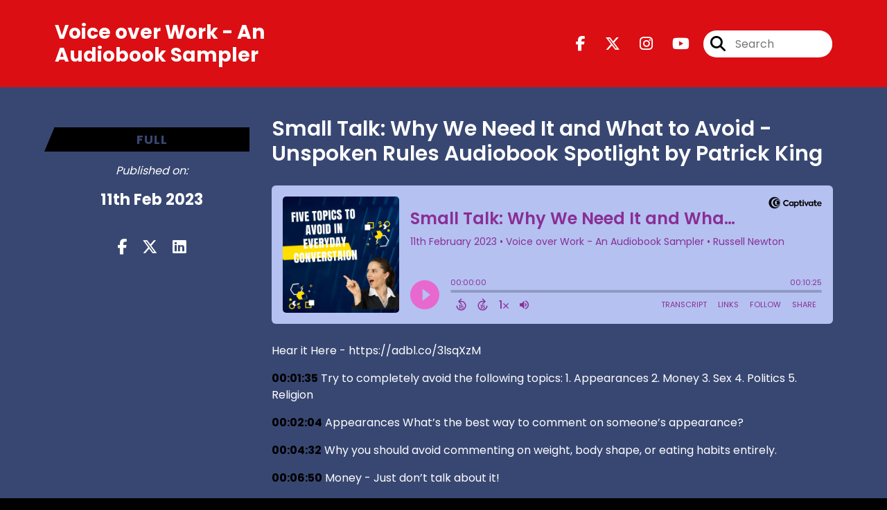

--- FILE ---
content_type: text/html; charset=UTF-8
request_url: https://voiceoverwork.captivate.fm/episode/small-talk-why-we-need-it-and-what-to-avoid-unspoken-rules-audiobook-spotlight-by-patrick-king
body_size: 71418
content:
<!doctype html>
<html lang="en">

<head>
    <meta charset="utf-8">
<meta name="viewport" content="width=device-width, initial-scale=1, shrink-to-fit=no">
<link rel='icon' href='favicon.ico' type='image/x-icon' sizes="32x32">
<link rel="icon" type="image/png" sizes="32x32" href="favicon-32x32.png">
<link rel="icon" type="image/png" sizes="16x16" href="favicon-16x16.png">
<link rel="mask-icon" href="safari-pinned-tab.svg"
    color="#000000">
<meta name="msapplication-TileColor" content="#da532c">
<meta name="theme-color" content="#ffffff">

    <link rel="apple-touch-icon" sizes="400x400" href="https://voiceoverwork.captivate.fm/images/small-artwork.jpg">

    <link rel="alternate" type="application/rss+xml" title="RSS Feed for Voice over Work - An Audiobook Sampler"
        href="https://feeds.captivate.fm/voiceoverwork/" />

<link rel="stylesheet" href="/css/app.css?id=9d260e5c22396c010980">
<script src="https://code.jquery.com/jquery-3.5.1.min.js"
    integrity="sha256-9/aliU8dGd2tb6OSsuzixeV4y/faTqgFtohetphbbj0=" crossorigin="anonymous"></script>

<script src="https://assets.captivate.fm/player/api.min.js"></script>
<script type="text/javascript" src="/js/sizing.js?v=1.1"></script>
<script type="text/javascript" src="/js/captivate-sites.js?id=823717fcf689ad13a9b0"></script>

<meta property="og:locale" content="en_US" />
<meta property="og:type" content="website" />
<meta property="og:title" content="Small Talk:  Why We Need It and What to Avoid - Unspoken Rules Audiobook Spotlight by Patrick King - Voice over Work - An Audiobook Sampler">
<meta property="og:description" content="Hear it Here - https://adbl.co/3lsqXzM00:01:35 Try to completely avoid the following topics: 1. Appearances 2. Money 3. Sex 4. Politics 5. Religion 00:0...">
<meta name="description" content="Hear it Here - https://adbl.co/3lsqXzM00:01:35 Try to completely avoid the following topics: 1. Appearances 2. Money 3. Sex 4. Politics 5. Religion 00:0...">
            <meta property="og:image" content="https://artwork.captivate.fm/170f700e-242e-48cc-9d7c-e07228838e6b/YzYlTft1aQrjIPGsvsf7J49L-facebook.png?1768518413">
        <meta property="og:image:secure_url" content="https://artwork.captivate.fm/170f700e-242e-48cc-9d7c-e07228838e6b/YzYlTft1aQrjIPGsvsf7J49L-facebook.png?1768518413">
    <meta property="og:url"
    content="https://voiceoverwork.captivate.fm/episode/small-talk-why-we-need-it-and-what-to-avoid-unspoken-rules-audiobook-spotlight-by-patrick-king">
<meta property="og:image:width" content="1200" />
<meta property="og:image:height" content="628" />

<meta name="twitter:title" content="Small Talk:  Why We Need It and What to Avoid - Unspoken Rules Audiobook Spotlight by Patrick King - Voice over Work - An Audiobook Sampler">
<meta name="twitter:description" content="Hear it Here - https://adbl.co/3lsqXzM00:01:35 Try to completely avoid the following topics: 1. Appearances 2. Money 3. Sex 4. Politics 5. Religion 00:0...">
<meta name="twitter:card" content="summary_large_image">

    <meta property="og:audio" content="https://podcasts.captivate.fm/media/b15aeade-bb25-4339-8ce2-b3222dbde13a/snippet.mp3">
    <meta property="og:audio:type" content="audio/mpeg">


            <meta name="twitter:image" content="https://artwork.captivate.fm/170f700e-242e-48cc-9d7c-e07228838e6b/YzYlTft1aQrjIPGsvsf7J49L-facebook.png?1768518413">
    

    <meta name="apple-itunes-app" content="app-id=1458660544">








<title>Small Talk:  Why We Need It and What to Avoid - Unspoken Rules Audiobook Spotlight by Patrick King - Voice over Work - An Audiobook Sampler</title>

<style type="text/css">
                        
    
    a {
        color: #000000;
    }

    .about-info a {
        color: #000000
    }

    a.about-support {
        border: 2px solid #000000;
    }

    a.about-support:hover {
        text-decoration: none;
        color: #FFFFFF !important;
        background: #000000;
    }

    .episode-type,
    .episode-type-pill,
    .episode-number-block {
        background: #000000;
        color: #384772;
    }

    .episode-type:before {
        border-color: transparent #000000 transparent transparent;
    }

    .header {
        background: #DB0E13;
        color: #FFFFFF;
    }

    .header a,
    .text-logo {
        color: #FFFFFF;
    }

    .site-three .header,
    .site-three .footer {
        background: #384772;
    }

    .site-three .search-box:focus-within label i {
        color: #384772 !important;
    }

    .footer {
        background: #3c4b81;
        color: #FFFFFF;
    }

    .footer a,
    .footer .copyright,
    .powered-by {
        color: #FFFFFF;
    }

    .footer a:hover,
    .footer a:hover .footer-logo path {
        text-decoration: none;
        fill: #000000 !important;
    }

    .footer-logo path {
        fill: #FFFFFF !important;
    }

    .body-contrast-color-title {
        color: #FFFFFF !important;
    }


    .social-links a:hover {
        color: #000000;
    }

    .page-social-links a:hover {
        color: #FFFFFF;
        opacity: 0.7;
    }

    .content {
        background: #384772;
        color: #FFFFFF;
    }

    .episode-title a {
        color: #FFFFFF;
    }

    .episode-title a:hover {
        text-decoration: none;
        color: #000000;
    }

    .follow-this-podcast {
        background: #5f78c1;
        color: #000000;
    }


    .email-optin-container {
        background: #4e639f;
        color: #FFFFFF;
    }

    .email-optin-container .font-highlight-color {
        color: #000000;
    }

    .reset-form p,
    .reset-form label {
        color: #FFFFFF;
    }

    body .reset-form a {
        color: #000000;
    }

    body .reset-form input[type=submit],
    body .reset-form input[type=button],
    body .reset-form button {
        border: 1px solid #FFFFFF;
        color: #FFFFFF;
    }

    body.site-network .reset-form p *,
    body.site-network .small-button,
    body.site-network .small-button .visit-website,
    body.site-network .user-info,
    body.site-network .user-info .small-social-links a,
    body.site-network .current-show .show-episode-info {
        color: #FFFFFF !important;
    }

    body.site-network .reset-form p a {
        color: #000000 !important;
    }


    @media  only screen and (min-width: 576px) {
        .follow-this-podcast-channels a {
            color: #000000;
            border: 2px solid #000000;
        }

        .site-two .follow-this-podcast-channels a {
            color: #FFFFFF;
            border: 2px solid #FFFFFF;
        }
    }

    @media  only screen and (max-width: 992px) {

        .episode-info,
        .episode-meta {
            color: #000000;
        }
    }

    .about {
        background: #6a86d8;
        color: #000000
    }

    .about h4 {
        color: #000000
    }


    .about .small-social-links a {
        color: #000000
    }

    .episode .episode-link,
    .btn.btn-submit {
        color: #FFFFFF !important;
        border: 1px solid #FFFFFF !important;
    }

    .site-two .tip-section,
    .site-one .tip-section {
        background: #546aab;
        color: #FFFFFF
    }

    .site-two .tip-section .tip-shadow:after,
    .site-one .tip-section .tip-shadow:after {
        background: linear-gradient(180deg, rgba(18, 37, 58, 0) 0%, #546aab 100%);
    }

    .site-three .tip-section .tip-shadow:after {
        background: linear-gradient(180deg, rgba(18, 37, 58, 0) 0%, #384772 100%);
    }

    .tip:before {
        background: #000000 !important;
        opacity: 5%;
    }

    .optin a {
        color: #000000 !important;
    }

    .tip-section a.tip-button,
    .dollar-icon {
        color: #000000 !important;
    }

    .tip-section a.tip-button:hover,
    .tip .name,
    .tip .tip-info .tip-amount {
        background: #000000 !important;
        color: #FFFFFF !important;
    }


    .optin a:hover {
        color: #000000 !important;
    }

    .site-three .optin-titles {
        color: #FFFFFF !important;
    }

    .site-network .optin-title {
        color: #000000;
    }

    .grey-or-white {
        color: #FFFFFF !important;
    }


    body.site-network .reset-form input[type=submit],
    body.site-network .reset-form input[type=button],
    body.site-network .reset-form button {
        background-color: #000000 !important;
        color: white;
        border: none !important;
    }

    body.site-network .reset-form input[type=submit]:hover,
    body.site-network .reset-form input[type=button]:hover,
    body.site-network .reset-form button:hover {
        color: white !important;
        opacity: 0.7;
    }

    .btn.btn-submit {
        background: #384772 !important;
    }

    .episode .episode-link:hover,
    .btn.btn-submit:hover {
        color: #384772 !important;
        background: #FFFFFF !important;
    }

    .episode-sharing a {
        color: #FFFFFF !important;
    }

    .episode-sharing a:hover {
        color: #000000 !important;
    }

    .pagination .page-link {
        background: none;
        color: #000000;
        border: 2px solid #000000;
    }

    .pagination .page-link:hover,
    .pagination .page-item.disabled .page-link {
        background: #000000;
        color: #384772 !important;
        border: 2px solid #000000;
    }

    .episode-transcripts {
        border: 1px solid #4a4a4a !important
    }

    .border-bottom {
        border-bottom: 1px solid #4a4a4a !important;
    }

    .border-left {
        border-left: 1px solid #4a4a4a !important;
    }

    .bordered:before,
    .spacer:before {
        border-top: 1px solid #4a4a4a !important;
        border-right: 1px solid #4a4a4a !important;
    }

    .bordered:after,
    .spacer:after {
        border-top: 1px solid #4a4a4a !important;
        border-left: 1px solid #4a4a4a !important;
    }

    .show-notes a,
    a.podchaser-info:hover span,
    .episode-browser a {
        color: #000000 !important;
        text-decoration: none;
    }

    .about-info a:hover,
    .show-notes a:hover,
    .episode-browser a:hover,
    a.cp-timestamp:hover {
        text-decoration: underline;
    }

    a.cp-timestamp {
        color: #000000 !important;
        text-decoration: none;
        font-weight: bold;
    }

    .about-team-title {
        border-top: 1px solid #384772 !important;
    }

    .small-social-links a {
        color: #FFFFFF
    }

    .small-social-links a:hover {
        color: #000000 !important;
    }

    .color-border {
        background: #000000;
    }

    .current-show.odd {
        background: #4a4a4a;
    }

    .site-network {
        background: #384772;
    }

    .start-listening {
        background: #000000
    }

    .start-listening:hover {
        background: #000000B0
    }

    .section-title {
        color: #000000;
    }

    .show-info a {
        background: #000000;
        color: #384772
    }

    /* NOTE(pierre): If you want to change these, also change them in app css */
    .show-container:hover {
        box-shadow: 0 0.1875rem 1.5rem #00000040;
    }


    .font-highlight-color {
        color: #000000;
    }

    .follow-this-podcast-channels.site-links>a.show-custom-directories-container>.show-custom-directories>i {
        color: #000000;
    }

    .btn-outline-captivate {
        transition: all 0.15s ease-in-out;
        color: #000000;
        border-color: #000000;
    }

    .btn-outline-captivate:hover {
        color: #FFFFFF;
        background-color: #000000;
    }

    .btn-outline-captivate:hover g.st1 {
        fill: #FFFFFF;
    }

    </style>
</head>

<body class="site-one">

    <header class="header ">
    <div class="container">
        <div class="row align-items-center">
            <div class="col-sm-5">
                                    <h3 class="text-logo">Voice over Work - An Audiobook Sampler</h3>
                            </div>
            <div class="col-sm-7 text-sm-right">
                
                                    <div class="social-links page-social-links">
                                                                                        <a aria-label="Voice over Work - An Audiobook Sampler's Facebook page" href="https://www.facebook.com/NewtonMediaGroupLLC"
                                        target="_blank"><i class="fa-brands fa-facebook-f"></i></a>
                                                                                                                        <a aria-label="Voice over Work - An Audiobook Sampler's X page" href="https://x.com/russellericnew1"
                                        target="_blank"><i class="fa-brands fa-x-twitter"></i></a>
                                                                                                                        <a aria-label="Voice over Work - An Audiobook Sampler's Instagram page"
                                        href="https://www.instagram.com/newtonmediagroupllc" target="_blank"><i
                                            class="fa-brands fa-instagram"></i></a>
                                                                                                                        <a aria-label="Voice over Work - An Audiobook Sampler's Youtube page" href="https://www.youtube.com/channel/UCWFnONPWH9KovyVXBsGSB-g/"
                                        target="_blank"><i class="fa-brands fa-youtube"></i></a>
                                                        
                    </div>
                
                                    <form class="search-box ml-sm-3" action="/search" method="POST">
                        <input type="hidden" name="_token" value="0rgqPRtUVh1EdC1cn0gnx0SCXmuazsOsG3xq1r5k">                        <label for="search"><i class="fas fa-search"></i></label>
                        <input name="query" id="search" type="search" placeholder="Search" class="search-input">
                    </form>
                
                


            </div>
        </div>
    </div>
</header>

    
        <div id="showEpisodes"
    class="content pt-5 pb-5 no-hero single-episode "">

    <div class="container">

        <div class="row mt-lg-5 mb-3 row-eq-height border-bottom no-gutters episode">

            <div class="col-lg-3">
                <div class="episode-info">
                                            <h4 class="mobile-only">full</h4>
                                        <div class="episode-type mt-3">full</div>
                </div>
                <div class="episode-meta pt-lg-3 pb-sm-2 pb-lg-5">
                    <div class="mb-3 published-on"><i>Published on:</i></div>
                    <h4 class="publish-date">11th Feb 2023</h4>
                    
                </div>

                <!-- Facebook -->
                <script type="text/javascript">
                    jQuery(document).ready(function($) {
                        jQuery(document).on('click', '.facebook-share', function(e) {
                            var fbpopup = window.open(
                                "https://www.facebook.com/sharer/sharer.php?u=https://voiceoverwork.captivate.fm/episode/small-talk-why-we-need-it-and-what-to-avoid-unspoken-rules-audiobook-spotlight-by-patrick-king&title=Small Talk:  Why We Need It and What to Avoid - Unspoken Rules Audiobook Spotlight by Patrick King&caption=Small Talk:  Why We Need It and What to Avoid - Unspoken Rules Audiobook Spotlight by Patrick King",
                                "pop", "width=600, height=400, scrollbars=no");
                            return false;
                        });
                    });
                </script>
                <!-- /Facebook -->

                <div class="episode-sharing d-none d-lg-block">
                    <a class="facebook-share pr-3" href="javascript:void(0);">
                        <i class="fab fa-facebook-f"></i>
                    </a>
                    <a target="_blank" class="twitter-share pr-3"
                        href="https://x.com/intent/post?url=https://voiceoverwork.captivate.fm/episode/small-talk-why-we-need-it-and-what-to-avoid-unspoken-rules-audiobook-spotlight-by-patrick-king/&amp;text=Small Talk:  Why We Need It and What to Avoid - Unspoken Rules Audiobook Spotlight by Patrick King">
                        <i class="fab fa-x-twitter"></i>
                    </a>
                    <a target="_blank" class="linkedin-share"
                        href="https://www.linkedin.com/shareArticle?mini=true&amp;url=https://voiceoverwork.captivate.fm/episode/small-talk-why-we-need-it-and-what-to-avoid-unspoken-rules-audiobook-spotlight-by-patrick-king/&amp;title=Small Talk:  Why We Need It and What to Avoid - Unspoken Rules Audiobook Spotlight by Patrick King&amp;summary=">
                        <i class="fab fa-linkedin"></i>
                    </a>
                </div>
            </div>

            <div class="col-lg-9">
                <article class="pb-4 pl-lg-5">
                    <header>
                        <h1 class="episode-title">Small Talk:  Why We Need It and What to Avoid - Unspoken Rules Audiobook Spotlight by Patrick King</h1>
                    </header>
                    <section>

                        <iframe class="captivate-sharer" allow="autoplay"
                            style="width: 100%; height: 200px; border-radius: 6px;" frameborder="no" scrolling="no"
                            allow="clipboard-write"
                            src="https://player.captivate.fm/episode/2b03c312-8096-4d17-af16-61d3a84127de"></iframe>


                        
                        <div
                            class="show-notes display  border-bottom transcripts-below ">
                            <p>Hear it Here - https://adbl.co/3lsqXzM</p><p><a href="javascript: void(0);" class="cp-timestamp" data-timestamp="00:01:35">00:01:35</a> Try to completely avoid the following topics: 1. Appearances 2. Money 3. Sex 4. Politics 5. Religion </p><p><a href="javascript: void(0);" class="cp-timestamp" data-timestamp="00:02:04">00:02:04</a> Appearances What’s the best way to comment on someone’s appearance?</p><p><a href="javascript: void(0);" class="cp-timestamp" data-timestamp="00:04:32">00:04:32</a> Why you should avoid commenting on weight, body shape, or eating habits entirely.</p><p><a href="javascript: void(0);" class="cp-timestamp" data-timestamp="00:06:50">00:06:50</a> Money - Just don’t talk about it!</p><p><a href="javascript: void(0);" class="cp-timestamp" data-timestamp="00:08:30">00:08:30</a> Sex, Politics, and Religion The classic trio.</p><p>Human relationships are built when people increase intimacy, i.e., slowly close the gap between them. But this cannot be rushed. Even two people who are madly in love living happily ever after had to first start with a hello and a little chit chat about nothing in particular.</p><p><br></p><p>Many people think that small talk is a hindrance, but it’s actually what makes it possible to have the deep and meaningful conversations.</p>
                        </div>

                                                    <h5 class="transcript-title">Transcript</h5>

                            <div class="episode-transcripts">
                                <cite>Speaker:</cite>
<time> <a href='javascript: void(0);' class='cp-timestamp' data-timestamp='00:00:00'>00:00:00</a></time>
<p>Human relationships are built when people increase intimacy, i.e., slowly close the</p>
<p></p>
<cite>Speaker:</cite>
<time> <a href='javascript: void(0);' class='cp-timestamp' data-timestamp='00:00:07'>00:00:07</a></time>
<p>gap between them.</p>
<p></p>
<cite>Speaker:</cite>
<time> <a href='javascript: void(0);' class='cp-timestamp' data-timestamp='00:00:08'>00:00:08</a></time>
<p>But this cannot be rushed.</p>
<p></p>
<cite>Speaker:</cite>
<time> <a href='javascript: void(0);' class='cp-timestamp' data-timestamp='00:00:11'>00:00:11</a></time>
<p>Even two people who are madly in love living happily ever after had to first start with</p>
<p></p>
<cite>Speaker:</cite>
<time> <a href='javascript: void(0);' class='cp-timestamp' data-timestamp='00:00:15'>00:00:15</a></time>
<p>a hello and a little chit chat about nothing in particular.</p>
<p></p>
<cite>Speaker:</cite>
<time> <a href='javascript: void(0);' class='cp-timestamp' data-timestamp='00:00:20'>00:00:20</a></time>
<p>Many people think that small talk is a hindrance, but it’s actually what makes it possible</p>
<p></p>
<cite>Speaker:</cite>
<time> <a href='javascript: void(0);' class='cp-timestamp' data-timestamp='00:00:25'>00:00:25</a></time>
<p>to have the deep and meaningful conversations.</p>
<p></p>
<cite>Speaker:</cite>
<time> <a href='javascript: void(0);' class='cp-timestamp' data-timestamp='00:00:29'>00:00:29</a></time>
<p>Why?</p>
<p></p>
<cite>Speaker:</cite>
<time> <a href='javascript: void(0);' class='cp-timestamp' data-timestamp='00:00:30'>00:00:30</a></time>
<p>Because if you barge ahead and try to engage with someone on a very intimate level early</p>
<p></p>
<cite>Speaker:</cite>
<time> <a href='javascript: void(0);' class='cp-timestamp' data-timestamp='00:00:36'>00:00:36</a></time>
<p>on in a conversation, it’s a little like rushing up to a stranger and giving them a</p>
<p></p>
<cite>Speaker:</cite>
<time> <a href='javascript: void(0);' class='cp-timestamp' data-timestamp='00:00:41'>00:00:41</a></time>
<p>kiss.</p>
<p></p>
<cite>Speaker:</cite>
<time> <a href='javascript: void(0);' class='cp-timestamp' data-timestamp='00:00:42'>00:00:42</a></time>
<p>It might work out for the best ... but your chances of causing outrageous offense are</p>
<p></p>
<cite>Speaker:</cite>
<time> <a href='javascript: void(0);' class='cp-timestamp' data-timestamp='00:00:47'>00:00:47</a></time>
<p>probably far, far greater!</p>
<p></p>
<cite>Speaker:</cite>
<time> <a href='javascript: void(0);' class='cp-timestamp' data-timestamp='00:00:50'>00:00:50</a></time>
<p>What’s more, this offense might be so great that you could permanently put off someone</p>
<p></p>
<cite>Speaker:</cite>
<time> <a href='javascript: void(0);' class='cp-timestamp' data-timestamp='00:00:55'>00:00:55</a></time>
<p>who might have actually wanted to give you a kiss at some point anyway.</p>
<p></p>
<cite>Speaker:</cite>
<time> <a href='javascript: void(0);' class='cp-timestamp' data-timestamp='00:01:00'>00:01:00</a></time>
<p>That’s what small talk is about—lowering the chances of causing offense and increasing</p>
<p></p>
<cite>Speaker:</cite>
<time> <a href='javascript: void(0);' class='cp-timestamp' data-timestamp='00:01:07'>00:01:07</a></time>
<p>the chances of later connection and rapport.</p>
<p></p>
<cite>Speaker:</cite>
<time> <a href='javascript: void(0);' class='cp-timestamp' data-timestamp='00:01:11'>00:01:11</a></time>
<p>With that in mind, let’s look at the topics and ideas that almost all cultures can agree</p>
<p></p>
<cite>Speaker:</cite>
<time> <a href='javascript: void(0);' class='cp-timestamp' data-timestamp='00:01:17'>00:01:17</a></time>
<p>are out of bounds when it comes to successful small talk.</p>
<p></p>
<cite>Speaker:</cite>
<time> <a href='javascript: void(0);' class='cp-timestamp' data-timestamp='00:01:22'>00:01:22</a></time>
<p>Sure, you might talk about these things with people once you know them better.</p>
<p></p>
<cite>Speaker:</cite>
<time> <a href='javascript: void(0);' class='cp-timestamp' data-timestamp='00:01:27'>00:01:27</a></time>
<p>In fact, gradually broaching these topics is a clear signal that you are closing that</p>
<p></p>
<cite>Speaker:</cite>
<time> <a href='javascript: void(0);' class='cp-timestamp' data-timestamp='00:01:32'>00:01:32</a></time>
<p>gap and creating more distance with someone.</p>
<p></p>
<cite>Speaker:</cite>
<time> <a href='javascript: void(0);' class='cp-timestamp' data-timestamp='00:01:36'>00:01:36</a></time>
<p>But unless you’re at that point, try to completely avoid the following topics:</p>
<p></p>
<cite>Speaker:</cite>
<time> <a href='javascript: void(0);' class='cp-timestamp' data-timestamp='00:01:41'>00:01:41</a></time>
<p>1.</p>
<p></p>
<cite>Speaker:</cite>
<time> <a href='javascript: void(0);' class='cp-timestamp' data-timestamp='00:01:42'>00:01:42</a></time>
<p>Appearances</p>
<p></p>
<cite>Speaker:</cite>
<time> <a href='javascript: void(0);' class='cp-timestamp' data-timestamp='00:01:44'>00:01:44</a></time>
<p>2.</p>
<p></p>
<cite>Speaker:</cite>
<time> <a href='javascript: void(0);' class='cp-timestamp' data-timestamp='00:01:45'>00:01:45</a></time>
<p>Money</p>
<p></p>
<cite>Speaker:</cite>
<time> <a href='javascript: void(0);' class='cp-timestamp' data-timestamp='00:01:46'>00:01:46</a></time>
<p>3.</p>
<p></p>
<cite>Speaker:</cite>
<time> <a href='javascript: void(0);' class='cp-timestamp' data-timestamp='00:01:47'>00:01:47</a></time>
<p>Sex</p>
<p></p>
<cite>Speaker:</cite>
<time> <a href='javascript: void(0);' class='cp-timestamp' data-timestamp='00:01:49'>00:01:49</a></time>
<p>4.</p>
<p></p>
<cite>Speaker:</cite>
<time> <a href='javascript: void(0);' class='cp-timestamp' data-timestamp='00:01:49'>00:01:49</a></time>
<p>Politics</p>
<p></p>
<cite>Speaker:</cite>
<time> <a href='javascript: void(0);' class='cp-timestamp' data-timestamp='00:01:52'>00:01:52</a></time>
<p>5.</p>
<p></p>
<cite>Speaker:</cite>
<time> <a href='javascript: void(0);' class='cp-timestamp' data-timestamp='00:01:52'>00:01:52</a></time>
<p>Religion</p>
<p></p>
<cite>Speaker:</cite>
<time> <a href='javascript: void(0);' class='cp-timestamp' data-timestamp='00:01:54'>00:01:54</a></time>
<p>Yes, yes, everyone knows that these are the most interesting things!</p>
<p></p>
<cite>Speaker:</cite>
<time> <a href='javascript: void(0);' class='cp-timestamp' data-timestamp='00:01:58'>00:01:58</a></time>
<p>But ignore this rule at your peril.</p>
<p></p>
<cite>Speaker:</cite>
<time> <a href='javascript: void(0);' class='cp-timestamp' data-timestamp='00:02:01'>00:02:01</a></time>
<p>Let’s take a closer look.</p>
<p></p>
<cite>Speaker:</cite>
<time> <a href='javascript: void(0);' class='cp-timestamp' data-timestamp='00:02:04'>00:02:04</a></time>
<p>Appearances</p>
<p></p>
<cite>Speaker:</cite>
<time> <a href='javascript: void(0);' class='cp-timestamp' data-timestamp='00:02:06'>00:02:06</a></time>
<p>What’s the best way to comment on someone’s appearance?</p>
<p></p>
<cite>The answer is:</cite>
<time> <a href='javascript: void(0);' class='cp-timestamp' data-timestamp='00:02:10'>00:02:10</a></time>
<p>there isn’t one.</p>
<p></p>
<cite>The answer is:</cite>
<time> <a href='javascript: void(0);' class='cp-timestamp' data-timestamp='00:02:13'>00:02:13</a></time>
<p>Just don’t do it.</p>
<p></p>
<cite>The answer is:</cite>
<time> <a href='javascript: void(0);' class='cp-timestamp' data-timestamp='00:02:14'>00:02:14</a></time>
<p>Period.</p>
<p></p>
<cite>The answer is:</cite>
<time> <a href='javascript: void(0);' class='cp-timestamp' data-timestamp='00:02:15'>00:02:15</a></time>
<p>Clinical psychologist Dr. Desta suggests the “five second rule,” which goes like this:</p>
<p></p>
<cite>The answer is:</cite>
<time> <a href='javascript: void(0);' class='cp-timestamp' data-timestamp='00:02:22'>00:02:22</a></time>
<p>“You can comment on any aspect of someone's appearance if and only if they can change</p>
<p></p>
<cite>The answer is:</cite>
<time> <a href='javascript: void(0);' class='cp-timestamp' data-timestamp='00:02:29'>00:02:29</a></time>
<p>it in five seconds.</p>
<p></p>
<cite>The answer is:</cite>
<time> <a href='javascript: void(0);' class='cp-timestamp' data-timestamp='00:02:31'>00:02:31</a></time>
<p>If it would take them more than five seconds to change it, then hush.</p>
<p></p>
<cite>The answer is:</cite>
<time> <a href='javascript: void(0);' class='cp-timestamp' data-timestamp='00:02:35'>00:02:35</a></time>
<p>Especially if the comment is based on your opinion."</p>
<p></p>
<cite>The answer is:</cite>
<time> <a href='javascript: void(0);' class='cp-timestamp' data-timestamp='00:02:39'>00:02:39</a></time>
<p>•If someone has a little crumb stuck to the side of their face—you can comment on</p>
<p></p>
<cite>The answer is:</cite>
<time> <a href='javascript: void(0);' class='cp-timestamp' data-timestamp='00:02:44'>00:02:44</a></time>
<p>it since it will only take them a moment to address.</p>
<p></p>
<cite>The answer is:</cite>
<time> <a href='javascript: void(0);' class='cp-timestamp' data-timestamp='00:02:47'>00:02:47</a></time>
<p>•If someone appears to be  tired and disheveled—don’t</p>
<p></p>
<cite>The answer is:</cite>
<time> <a href='javascript: void(0);' class='cp-timestamp' data-timestamp='00:02:50'>00:02:50</a></time>
<p>comment, since they can’t do much to fix</p>
<p></p>
<cite>The answer is:</cite>
<time> <a href='javascript: void(0);' class='cp-timestamp' data-timestamp='00:02:53'>00:02:53</a></time>
<p>any of that in just five seconds!</p>
<p></p>
<cite>The answer is:</cite>
<time> <a href='javascript: void(0);' class='cp-timestamp' data-timestamp='00:02:55'>00:02:55</a></time>
<p>•If someone’s necklace is on backward—you can say something.</p>
<p></p>
<cite>The answer is:</cite>
<time> <a href='javascript: void(0);' class='cp-timestamp' data-timestamp='00:02:59'>00:02:59</a></time>
<p>•If someone is dressed too formally for the occasion—stay quiet.</p>
<p></p>
<cite>The answer is:</cite>
<time> <a href='javascript: void(0);' class='cp-timestamp' data-timestamp='00:03:04'>00:03:04</a></time>
<p>There’s nothing they can do about it now, right?</p>
<p></p>
<cite>The answer is:</cite>
<time> <a href='javascript: void(0);' class='cp-timestamp' data-timestamp='00:03:07'>00:03:07</a></time>
<p>Generally, avoid commenting on someone’s weight, age, body size, outfit, teeth, scars,</p>
<p></p>
<cite>The answer is:</cite>
<time> <a href='javascript: void(0);' class='cp-timestamp' data-timestamp='00:03:15'>00:03:15</a></time>
<p>acne, injuries, race, hair type or style, height, face structure ... you get the picture!</p>
<p></p>
<cite>The answer is:</cite>
<time> <a href='javascript: void(0);' class='cp-timestamp' data-timestamp='00:03:23'>00:03:23</a></time>
<p>So if you see someone who’s got a horrendous sunburn, keep quiet about it.</p>
<p></p>
<cite>The answer is:</cite>
<time> <a href='javascript: void(0);' class='cp-timestamp' data-timestamp='00:03:28'>00:03:28</a></time>
<p>You saying, “Oh my God, look at your horrendous sun burn!” will only put them on the spot</p>
<p></p>
<cite>The answer is:</cite>
<time> <a href='javascript: void(0);' class='cp-timestamp' data-timestamp='00:03:34'>00:03:34</a></time>
<p>and make them feel uncomfortable and judged.</p>
<p></p>
<cite>The answer is:</cite>
<time> <a href='javascript: void(0);' class='cp-timestamp' data-timestamp='00:03:38'>00:03:38</a></time>
<p>If you’re wondering “what about giving them a nice compliment?”</p>
<p></p>
<cite>The answer is:</cite>
<time> <a href='javascript: void(0);' class='cp-timestamp' data-timestamp='00:03:42'>00:03:42</a></time>
<p>well, this can be as dangerous a minefield as a thinly veiled insult.</p>
<p></p>
<cite>The answer is:</cite>
<time> <a href='javascript: void(0);' class='cp-timestamp' data-timestamp='00:03:49'>00:03:49</a></time>
<p>Consider the topic of weight loss.</p>
<p></p>
<cite>The answer is:</cite>
<time> <a href='javascript: void(0);' class='cp-timestamp' data-timestamp='00:03:51'>00:03:51</a></time>
<p>You see an old friend who’s lost a bunch of weight, and say, “Woah, you’ve lost</p>
<p></p>
<cite>The answer is:</cite>
<time> <a href='javascript: void(0);' class='cp-timestamp' data-timestamp='00:03:57'>00:03:57</a></time>
<p>so much weight.</p>
<p></p>
<cite>The answer is:</cite>
<time> <a href='javascript: void(0);' class='cp-timestamp' data-timestamp='00:03:58'>00:03:58</a></time>
<p>You look amazing!"</p>
<p></p>
<cite>The answer is:</cite>
<time> <a href='javascript: void(0);' class='cp-timestamp' data-timestamp='00:04:01'>00:04:01</a></time>
<p>But later you find out she has been battling cancer and chemo treatment, and her weight</p>
<p></p>
<cite>The answer is:</cite>
<time> <a href='javascript: void(0);' class='cp-timestamp' data-timestamp='00:04:06'>00:04:06</a></time>
<p>loss is something she’s deeply embarrassed and unhappy about.</p>
<p></p>
<cite>The answer is:</cite>
<time> <a href='javascript: void(0);' class='cp-timestamp' data-timestamp='00:04:10'>00:04:10</a></time>
<p>Oops.</p>
<p></p>
<cite>The answer is:</cite>
<time> <a href='javascript: void(0);' class='cp-timestamp' data-timestamp='00:04:12'>00:04:12</a></time>
<p>Or perhaps she doesn’t have cancer at all and has just naturally lost a bit of weight,</p>
<p></p>
<cite>The answer is:</cite>
<time> <a href='javascript: void(0);' class='cp-timestamp' data-timestamp='00:04:16'>00:04:16</a></time>
<p>but now she thinks to herself, “I didn’t think I was fat before ... but I do now."</p>
<p></p>
<cite>The answer is:</cite>
<time> <a href='javascript: void(0);' class='cp-timestamp' data-timestamp='00:04:23'>00:04:23</a></time>
<p>Oops again—your comment will feel like judgment even if it’s intended to be praise.</p>
<p></p>
<cite>The answer is:</cite>
<time> <a href='javascript: void(0);' class='cp-timestamp' data-timestamp='00:04:31'>00:04:31</a></time>
<p>According to LA eating disorder specialist Dr. Lauren Muhlheim, this is why you should</p>
<p></p>
<cite>The answer is:</cite>
<time> <a href='javascript: void(0);' class='cp-timestamp' data-timestamp='00:04:37'>00:04:37</a></time>
<p>simply avoid commenting on weight, body shape, or eating habits entirely.</p>
<p></p>
<cite>The answer is:</cite>
<time> <a href='javascript: void(0);' class='cp-timestamp' data-timestamp='00:04:43'>00:04:43</a></time>
<p>Even if it feels like you’re being complimentary, you are actually making value judgments about</p>
<p></p>
<cite>The answer is:</cite>
<time> <a href='javascript: void(0);' class='cp-timestamp' data-timestamp='00:04:48'>00:04:48</a></time>
<p>what kinds of bodies or lifestyles are better than others.</p>
<p></p>
<cite>The answer is:</cite>
<time> <a href='javascript: void(0);' class='cp-timestamp' data-timestamp='00:04:53'>00:04:53</a></time>
<p>For example, the person being praised for losing weight may register the conditional</p>
<p></p>
<cite>The answer is:</cite>
<time> <a href='javascript: void(0);' class='cp-timestamp' data-timestamp='00:04:58'>00:04:58</a></time>
<p>nature of that statement (i.e., you’ll be unhappy if they gain weight), and the other</p>
<p></p>
<cite>The answer is:</cite>
<time> <a href='javascript: void(0);' class='cp-timestamp' data-timestamp='00:05:04'>00:05:04</a></time>
<p>people in the room may wonder, “Does that mean they think badly about my body, then?”</p>
<p></p>
<cite>The answer is:</cite>
<time> <a href='javascript: void(0);' class='cp-timestamp' data-timestamp='00:05:10'>00:05:10</a></time>
<p>It's a minefield.</p>
<p></p>
<cite>The answer is:</cite>
<time> <a href='javascript: void(0);' class='cp-timestamp' data-timestamp='00:05:12'>00:05:12</a></time>
<p>Best to avoid mentioning these topics at all, and that includes things like eating habits—how</p>
<p></p>
<cite>The answer is:</cite>
<time> <a href='javascript: void(0);' class='cp-timestamp' data-timestamp='00:05:19'>00:05:19</a></time>
<p>much you eat, why, what kind of food, when, and so on.</p>
<p></p>
<cite>The answer is:</cite>
<time> <a href='javascript: void(0);' class='cp-timestamp' data-timestamp='00:05:23'>00:05:23</a></time>
<p>This can be just as damaging, if not more so.</p>
<p></p>
<cite>The answer is:</cite>
<time> <a href='javascript: void(0);' class='cp-timestamp' data-timestamp='00:05:27'>00:05:27</a></time>
<p>Avoid commenting on dietary restrictions or things like vegetarianism, on the size of</p>
<p></p>
<cite>The answer is:</cite>
<time> <a href='javascript: void(0);' class='cp-timestamp' data-timestamp='00:05:33'>00:05:33</a></time>
<p>their portion, on how “clean” or healthy their meal is, on the cost, on the way they’re</p>
<p></p>
<cite>The answer is:</cite>
<time> <a href='javascript: void(0);' class='cp-timestamp' data-timestamp='00:05:39'>00:05:39</a></time>
<p>eating it, on their appetite, or on their tastes and preferences.</p>
<p></p>
<cite>The answer is:</cite>
<time> <a href='javascript: void(0);' class='cp-timestamp' data-timestamp='00:05:45'>00:05:45</a></time>
<p>Food is a deeply personal matter, and you can quickly cause offense before you know</p>
<p></p>
<cite>The answer is:</cite>
<time> <a href='javascript: void(0);' class='cp-timestamp' data-timestamp='00:05:51'>00:05:51</a></time>
<p>it.</p>
<p></p>
<cite>The answer is:</cite>
<time> <a href='javascript: void(0);' class='cp-timestamp' data-timestamp='00:05:52'>00:05:52</a></time>
<p>It goes deeper than this, though.</p>
<p></p>
<cite>The answer is:</cite>
<time> <a href='javascript: void(0);' class='cp-timestamp' data-timestamp='00:05:53'>00:05:53</a></time>
<p>If you want to give a compliment, do so for something you know the person themselves is</p>
<p></p>
<cite>The answer is:</cite>
<time> <a href='javascript: void(0);' class='cp-timestamp' data-timestamp='00:05:59'>00:05:59</a></time>
<p>proud about, i.e., something they can and have controlled.</p>
<p></p>
<cite>The answer is:</cite>
<time> <a href='javascript: void(0);' class='cp-timestamp' data-timestamp='00:06:05'>00:06:05</a></time>
<p>If you praise someone for their beautiful eye color, you are praising them for something</p>
<p></p>
<cite>The answer is:</cite>
<time> <a href='javascript: void(0);' class='cp-timestamp' data-timestamp='00:06:09'>00:06:09</a></time>
<p>they had no hand in, and therefore it might feel like a completely hollow observation.</p>
<p></p>
<cite>The answer is:</cite>
<time> <a href='javascript: void(0);' class='cp-timestamp' data-timestamp='00:06:16'>00:06:16</a></time>
<p>It’s even worse if you compliment them for something that is only valuable to you but</p>
<p></p>
<cite>The answer is:</cite>
<time> <a href='javascript: void(0);' class='cp-timestamp' data-timestamp='00:06:20'>00:06:20</a></time>
<p>not them (for example, men may cause offense by complimenting a woman’s sexiness, unaware</p>
<p></p>
<cite>The answer is:</cite>
<time> <a href='javascript: void(0);' class='cp-timestamp' data-timestamp='00:06:27'>00:06:27</a></time>
<p>that she regards sexiness as the very least interesting thing about her).</p>
<p></p>
<cite>The answer is:</cite>
<time> <a href='javascript: void(0);' class='cp-timestamp' data-timestamp='00:06:34'>00:06:34</a></time>
<p>People often feel far more validated and seen if you acknowledge their hard work, their</p>
<p></p>
<cite>The answer is:</cite>
<time> <a href='javascript: void(0);' class='cp-timestamp' data-timestamp='00:06:39'>00:06:39</a></time>
<p>strength, their kindness,  their unique personality,</p>
<p></p>
<cite>The answer is:</cite>
<time> <a href='javascript: void(0);' class='cp-timestamp' data-timestamp='00:06:42'>00:06:42</a></time>
<p>their creative efforts, or how much dedication</p>
<p></p>
<cite>The answer is:</cite>
<time> <a href='javascript: void(0);' class='cp-timestamp' data-timestamp='00:06:45'>00:06:45</a></time>
<p>they’ve put into a much-loved project.</p>
<p></p>
<cite>The answer is:</cite>
<time> <a href='javascript: void(0);' class='cp-timestamp' data-timestamp='00:06:49'>00:06:49</a></time>
<p>Money</p>
<p></p>
<cite>e is much less of a minefield:</cite>
<time> <a href='javascript: void(0);' class='cp-timestamp' data-timestamp='00:06:51'>00:06:51</a></time>
<p>just don’t talk about it!</p>
<p></p>
<cite>e is much less of a minefield:</cite>
<time> <a href='javascript: void(0);' class='cp-timestamp' data-timestamp='00:06:57'>00:06:57</a></time>
<p>Appropriate questions and comments:</p>
<p></p>
<cite>e is much less of a minefield:</cite>
<time> <a href='javascript: void(0);' class='cp-timestamp' data-timestamp='00:07:00'>00:07:00</a></time>
<p>•A person’s job</p>
<p></p>
<cite>e is much less of a minefield:</cite>
<time> <a href='javascript: void(0);' class='cp-timestamp' data-timestamp='00:07:01'>00:07:01</a></time>
<p>•What they like about that job</p>
<p></p>
<cite>e is much less of a minefield:</cite>
<time> <a href='javascript: void(0);' class='cp-timestamp' data-timestamp='00:07:03'>00:07:03</a></time>
<p>•... and that’s about it</p>
<p></p>
<cite>e is much less of a minefield:</cite>
<time> <a href='javascript: void(0);' class='cp-timestamp' data-timestamp='00:07:05'>00:07:05</a></time>
<p>Inappropriate questions and comments:</p>
<p></p>
<cite>e is much less of a minefield:</cite>
<time> <a href='javascript: void(0);' class='cp-timestamp' data-timestamp='00:07:07'>00:07:07</a></time>
<p>•Their salary</p>
<p></p>
<cite>e is much less of a minefield:</cite>
<time> <a href='javascript: void(0);' class='cp-timestamp' data-timestamp='00:07:09'>00:07:09</a></time>
<p>•How much they have saved or invested</p>
<p></p>
<cite>e is much less of a minefield:</cite>
<time> <a href='javascript: void(0);' class='cp-timestamp' data-timestamp='00:07:11'>00:07:11</a></time>
<p>•How much they paid for something, including their house or car</p>
<p></p>
<cite>e is much less of a minefield:</cite>
<time> <a href='javascript: void(0);' class='cp-timestamp' data-timestamp='00:07:15'>00:07:15</a></time>
<p>•How much debt they have</p>
<p></p>
<cite>e is much less of a minefield:</cite>
<time> <a href='javascript: void(0);' class='cp-timestamp' data-timestamp='00:07:17'>00:07:17</a></time>
<p>•Whether they can afford something or not</p>
<p></p>
<cite>e is much less of a minefield:</cite>
<time> <a href='javascript: void(0);' class='cp-timestamp' data-timestamp='00:07:20'>00:07:20</a></time>
<p>•What their credit rating is</p>
<p></p>
<cite>e is much less of a minefield:</cite>
<time> <a href='javascript: void(0);' class='cp-timestamp' data-timestamp='00:07:22'>00:07:22</a></time>
<p>•Whether you can borrow money from them!</p>
<p></p>
<cite>e is much less of a minefield:</cite>
<time> <a href='javascript: void(0);' class='cp-timestamp' data-timestamp='00:07:25'>00:07:25</a></time>
<p>The reason is obvious—talking about money is a fast track for landing in uncomfortable</p>
<p></p>
<cite>e is much less of a minefield:</cite>
<time> <a href='javascript: void(0);' class='cp-timestamp' data-timestamp='00:07:31'>00:07:31</a></time>
<p>and awkward territory that  may lead to misunderstandings,</p>
<p></p>
<cite>e is much less of a minefield:</cite>
<time> <a href='javascript: void(0);' class='cp-timestamp' data-timestamp='00:07:34'>00:07:34</a></time>
<p>judgments, and hurt feelings.</p>
<p></p>
<cite>e is much less of a minefield:</cite>
<time> <a href='javascript: void(0);' class='cp-timestamp' data-timestamp='00:07:37'>00:07:37</a></time>
<p>Don’t ask for money advice or give it.</p>
<p></p>
<cite>e is much less of a minefield:</cite>
<time> <a href='javascript: void(0);' class='cp-timestamp' data-timestamp='00:07:41'>00:07:41</a></time>
<p>Similarly, avoid putting hard figures on things and broadcasting strong opinions about costs.</p>
<p></p>
<cite>e is much less of a minefield:</cite>
<time> <a href='javascript: void(0);' class='cp-timestamp' data-timestamp='00:07:49'>00:07:49</a></time>
<p>If you say something like, “You’d have to be an idiot to buy that—no coffee machine</p>
<p></p>
<cite>e is much less of a minefield:</cite>
<time> <a href='javascript: void(0);' class='cp-timestamp' data-timestamp='00:07:54'>00:07:54</a></time>
<p>is worth four thousand dollars,” or, “It’s only four thousand dollars?</p>
<p></p>
<cite>e is much less of a minefield:</cite>
<time> <a href='javascript: void(0);' class='cp-timestamp' data-timestamp='00:07:59'>00:07:59</a></time>
<p>What a bargain!</p>
<p></p>
<cite>e is much less of a minefield:</cite>
<time> <a href='javascript: void(0);' class='cp-timestamp' data-timestamp='00:08:00'>00:08:00</a></time>
<p>I should get two,” then you are sending strong, possibly alienating messages to people</p>
<p></p>
<cite>e is much less of a minefield:</cite>
<time> <a href='javascript: void(0);' class='cp-timestamp' data-timestamp='00:08:06'>00:08:06</a></time>
<p>around you.</p>
<p></p>
<cite>e is much less of a minefield:</cite>
<time> <a href='javascript: void(0);' class='cp-timestamp' data-timestamp='00:08:08'>00:08:08</a></time>
<p>If you can, be gracious and avoid overly probing questions, and change the topic if people</p>
<p></p>
<cite>e is much less of a minefield:</cite>
<time> <a href='javascript: void(0);' class='cp-timestamp' data-timestamp='00:08:15'>00:08:15</a></time>
<p>are being nosy.</p>
<p></p>
<cite>e is much less of a minefield:</cite>
<time> <a href='javascript: void(0);' class='cp-timestamp' data-timestamp='00:08:16'>00:08:16</a></time>
<p>Money is not just about money, though—try to be mindful and avoid judgments or assumptions</p>
<p></p>
<cite>e is much less of a minefield:</cite>
<time> <a href='javascript: void(0);' class='cp-timestamp' data-timestamp='00:08:21'>00:08:21</a></time>
<p>about people’s backgrounds, their socio-economic class, or what is considered either cheap</p>
<p></p>
<cite>e is much less of a minefield:</cite>
<time> <a href='javascript: void(0);' class='cp-timestamp' data-timestamp='00:08:28'>00:08:28</a></time>
<p>or a luxury.</p>
<p></p>
<cite>e is much less of a minefield:</cite>
<time> <a href='javascript: void(0);' class='cp-timestamp' data-timestamp='00:08:32'>00:08:32</a></time>
<p>Sex, Politics, and Religion</p>
<p></p>
<cite>e is much less of a minefield:</cite>
<time> <a href='javascript: void(0);' class='cp-timestamp' data-timestamp='00:08:34'>00:08:34</a></time>
<p>The classic trio ... and for a good reason!</p>
<p></p>
<cite>e is much less of a minefield:</cite>
<time> <a href='javascript: void(0);' class='cp-timestamp' data-timestamp='00:08:38'>00:08:38</a></time>
<p>Steer clear of bringing up these subjects unless you want to run the risk of being thrust</p>
<p></p>
<cite>e is much less of a minefield:</cite>
<time> <a href='javascript: void(0);' class='cp-timestamp' data-timestamp='00:08:43'>00:08:43</a></time>
<p>into the middle of an, uh, animated discussion.</p>
<p></p>
<cite>e is much less of a minefield:</cite>
<time> <a href='javascript: void(0);' class='cp-timestamp' data-timestamp='00:08:47'>00:08:47</a></time>
<p>All three topics are extremely personal and almost guaranteed to invite disagreement or</p>
<p></p>
<cite>e is much less of a minefield:</cite>
<time> <a href='javascript: void(0);' class='cp-timestamp' data-timestamp='00:08:53'>00:08:53</a></time>
<p>outright division.</p>
<p></p>
<cite>e is much less of a minefield:</cite>
<time> <a href='javascript: void(0);' class='cp-timestamp' data-timestamp='00:08:54'>00:08:54</a></time>
<p>It’s simply too easy to offend people.</p>
<p></p>
<cite>e is much less of a minefield:</cite>
<time> <a href='javascript: void(0);' class='cp-timestamp' data-timestamp='00:08:56'>00:08:56</a></time>
<p>And it’s never worth it.</p>
<p></p>
<cite>e is much less of a minefield:</cite>
<time> <a href='javascript: void(0);' class='cp-timestamp' data-timestamp='00:08:59'>00:08:59</a></time>
<p>If you find this particular conversation rule annoying, just remind yourself that the function</p>
<p></p>
<cite>e is much less of a minefield:</cite>
<time> <a href='javascript: void(0);' class='cp-timestamp' data-timestamp='00:09:04'>00:09:04</a></time>
<p>of small talk is not to bring anyone around to your opinion or put the world to rights.</p>
<p></p>
<cite>e is much less of a minefield:</cite>
<time> <a href='javascript: void(0);' class='cp-timestamp' data-timestamp='00:09:10'>00:09:10</a></time>
<p>It’s only about creating connection and rapport—that’s it.</p>
<p></p>
<cite>e is much less of a minefield:</cite>
<time> <a href='javascript: void(0);' class='cp-timestamp' data-timestamp='00:09:14'>00:09:14</a></time>
<p>It doesn’t matter in the least who’s “right."</p>
<p></p>
<cite>e is much less of a minefield:</cite>
<time> <a href='javascript: void(0);' class='cp-timestamp' data-timestamp='00:09:17'>00:09:17</a></time>
<p>Imagine having a relative stranger come up to you and tell you all about exactly what</p>
<p></p>
<cite>e is much less of a minefield:</cite>
<time> <a href='javascript: void(0);' class='cp-timestamp' data-timestamp='00:09:22'>00:09:22</a></time>
<p>they think of gay adoption, gun ownership, and the good Lord himself.</p>
<p></p>
<cite>e is much less of a minefield:</cite>
<time> <a href='javascript: void(0);' class='cp-timestamp' data-timestamp='00:09:28'>00:09:28</a></time>
<p>Are you interested?</p>
<p></p>
<cite>e is much less of a minefield:</cite>
<time> <a href='javascript: void(0);' class='cp-timestamp' data-timestamp='00:09:29'>00:09:29</a></time>
<p>Probably not!</p>
<p></p>
<cite>e is much less of a minefield:</cite>
<time> <a href='javascript: void(0);' class='cp-timestamp' data-timestamp='00:09:31'>00:09:31</a></time>
<p>Just remember that when you feel compelled to share your opinions with others—in the</p>
<p></p>
<cite>e is much less of a minefield:</cite>
<time> <a href='javascript: void(0);' class='cp-timestamp' data-timestamp='00:09:37'>00:09:37</a></time>
<p>best way possible, they’re likely not interested.</p>
<p></p>
<cite>e is much less of a minefield:</cite>
<time> <a href='javascript: void(0);' class='cp-timestamp' data-timestamp='00:09:41'>00:09:41</a></time>
<p>There’s nothing to say you can’t share all your deepest and potentially controversial</p>
<p></p>
<cite>e is much less of a minefield:</cite>
<time> <a href='javascript: void(0);' class='cp-timestamp' data-timestamp='00:09:46'>00:09:46</a></time>
<p>opinions with people later when you know them better ... only that there is a time and a</p>
<p></p>
<cite>e is much less of a minefield:</cite>
<time> <a href='javascript: void(0);' class='cp-timestamp' data-timestamp='00:09:51'>00:09:51</a></time>
<p>place, and it’s usually not when you’ve just met them.</p>
<p></p>
<cite>e is much less of a minefield:</cite>
<time> <a href='javascript: void(0);' class='cp-timestamp' data-timestamp='00:09:55'>00:09:55</a></time>
<p>The reason these topics are off-limits is, again, because they create a degree of closeness</p>
<p></p>
<cite>e is much less of a minefield:</cite>
<time> <a href='javascript: void(0);' class='cp-timestamp' data-timestamp='00:10:01'>00:10:01</a></time>
<p>and intimacy that might not be appropriate or shared.</p>
<p></p>
<cite>e is much less of a minefield:</cite>
<time> <a href='javascript: void(0);' class='cp-timestamp' data-timestamp='00:10:04'>00:10:04</a></time>
<p>Remember that small talk is gradual.</p>
<p></p>
<cite>e is much less of a minefield:</cite>
<time> <a href='javascript: void(0);' class='cp-timestamp' data-timestamp='00:10:07'>00:10:07</a></time>
<p>It’s not merely politeness that keeps you from talking about life after death or feminism</p>
<p></p>
<cite>e is much less of a minefield:</cite>
<time> <a href='javascript: void(0);' class='cp-timestamp' data-timestamp='00:10:13'>00:10:13</a></time>
<p>or universal basic income with people you don’t know well.</p>
<p></p>
<cite>e is much less of a minefield:</cite>
<time> <a href='javascript: void(0);' class='cp-timestamp' data-timestamp='00:10:17'>00:10:17</a></time>
<p>It’s treating more sensitive topics with a greater degree of care and tact.</p>
<p></p>
<p></p>

                            </div>
                        
                    </section>
                </article>
            </div>

        </div>

        <div class="episode-sharing d-lg-none">
            <a class="facebook-share pr-3" href="javascript:void(0);">
                <i class="fab fa-facebook-f"></i>
            </a>
            <a target="_blank" class="twitter-share pr-3"
                href="https://x.com/intent/post?url=https://voiceoverwork.captivate.fm/episode/small-talk-why-we-need-it-and-what-to-avoid-unspoken-rules-audiobook-spotlight-by-patrick-king/&amp;text=Small Talk:  Why We Need It and What to Avoid - Unspoken Rules Audiobook Spotlight by Patrick King">
                <i class="fab fa-x-twitter"></i>
            </a>
            <a target="_blank" class="linkedin-share"
                href="https://www.linkedin.com/shareArticle?mini=true&amp;url=https://voiceoverwork.captivate.fm/episode/small-talk-why-we-need-it-and-what-to-avoid-unspoken-rules-audiobook-spotlight-by-patrick-king/&amp;title=Small Talk:  Why We Need It and What to Avoid - Unspoken Rules Audiobook Spotlight by Patrick King&amp;summary=">
                <i class="fab fa-linkedin"></i>
            </a>
        </div>

        <div class="episode-browser">

                            <a href="https://voiceoverwork.captivate.fm/episode/habits-for-success-by-daniel-walter-chapter-by-chapter" class="btn next-episode">Next
                    Episode</a>
                        <a href="https://voiceoverwork.captivate.fm/episodes" class="btn">All Episodes</a>
                            <a href="https://voiceoverwork.captivate.fm/episode/habits-for-success-by-daniel-walter"
                    class="btn previous-episode">Previous Episode</a>
            
        </div>

    </div>


</div>
    
    
    
    <div class="follow-this-podcast pt-4 pb-4 pt-sm-5 pb-sm-5">

        <div class="container">

            <div class="row align-items-center">

                <div class="col-12 text-center">

                    <h4 class="mb-2">Listen for free</h4>

                    <div class="site-links follow-this-podcast-channels">

                        <a class="btn" href="https://voiceoverwork.captivate.fm/rssfeed" target="_blank">
                        <svg aria-hidden="true" class="link-logo rss-svg" focusable="false" width="35" height="36"
                            viewBox="0 0 35 36" fill="none" xmlns="http://www.w3.org/2000/svg">
                            <path
                                d="M10 30.5C10 27.7656 7.73438 25.5 5 25.5C2.1875 25.5 0 27.7656 0 30.5C0 33.3125 2.1875 35.5 5 35.5C7.73438 35.5 10 33.3125 10 30.5ZM23.6719 34.25C23.0469 22.1406 13.3594 12.4531 1.25 11.8281C0.546875 11.75 0 12.375 0 13.0781V16.8281C0 17.4531 0.46875 18 1.09375 18.0781C9.84375 18.625 16.875 25.6562 17.4219 34.4062C17.5 35.0312 18.0469 35.5 18.6719 35.5H22.4219C23.125 35.5 23.75 34.9531 23.6719 34.25ZM34.9219 34.25C34.2969 15.9688 19.6094 1.20312 1.25 0.578125C0.546875 0.5 0 1.04688 0 1.82812V5.57812C0 6.20312 0.46875 6.75 1.17188 6.82812C16.0938 7.375 28.125 19.4062 28.6719 34.3281C28.75 35.0312 29.2969 35.5781 29.9219 35.5781H33.6719C34.4531 35.5 35 34.9531 34.9219 34.25Z"
                                fill="#FF9900" />
                        </svg>
                        <span class="link-label">RSS Feed</span>
                    </a>
                                                                    <a class="btn" aria-label="Listen on Apple Podcasts" href="https://voiceoverwork.captivate.fm/apple" target="_blank">
                        <svg class="link-logo" xmlns="http://www.w3.org/2000/svg" xmlns:xlink="http://www.w3.org/1999/xlink"
                            width="30" height="30" viewBox="0 0 40 40" xmlns:v="https://vecta.io/nano">
                            <defs>
                                <linearGradient y2="1" x2=".5" y1="0" x1=".5" id="A">
                                    <stop stop-color="#f452ff" offset="0" />
                                    <stop stop-color="#832bc1" offset="1" />
                                </linearGradient>
                                <path id="B"
                                    d="M39.137 34.569c-.387.981-1.281 2.362-2.549 3.335-.732.562-1.606 1.099-2.806 1.453-1.279.378-2.855.506-4.816.506H11.034c-1.961 0-3.537-.128-4.816-.506-1.2-.354-2.074-.891-2.806-1.453-1.267-.973-2.161-2.354-2.549-3.335-.78-1.976-.788-4.218-.788-5.631h0V11.062h0c0-1.412.008-3.654.788-5.631.387-.981 1.281-2.362 2.549-3.335C4.144 1.535 5.017.998 6.217.643 7.497.265 9.072.137 11.034.137h0 17.933 0c1.961 0 3.537.128 4.816.506 1.2.354 2.074.892 2.806 1.453 1.267.973 2.161 2.354 2.549 3.335.78 1.976.788 4.218.788 5.631v17.876c0 1.412-.008 3.654-.788 5.631z" />
                            </defs>
                            <g stroke="null">
                                <use xlink:href="#B" fill="url(#A)" fill-rule="evenodd" />
                                <use xlink:href="#B" fill="none" />
                                <path
                                    d="M22.89 22.971c-.598-.629-1.648-1.032-2.888-1.032s-2.29.403-2.888 1.032a1.82 1.82 0 0 0-.529 1.144c-.101.928-.044 1.727.065 3.005l.559 4.495.468 2.267c.22.737 1.041 1.382 2.326 1.382s2.106-.645 2.326-1.382c.136-.455.284-1.09.468-2.267l.559-4.495c.109-1.278.166-2.077.065-3.005-.052-.479-.217-.816-.529-1.144zm-6.146-5.6c0 1.795 1.46 3.251 3.261 3.251s3.261-1.456 3.261-3.251-1.46-3.251-3.261-3.251-3.261 1.456-3.261 3.251zm3.221-12.83c-7.627.022-13.877 6.19-13.972 13.793-.077 6.159 3.867 11.427 9.375 13.359.134.047.269-.064.248-.203l-.203-1.431a.48.48 0 0 0-.284-.378c-4.353-1.896-7.392-6.248-7.344-11.289.064-6.615 5.483-12.009 12.119-12.062 6.784-.055 12.321 5.431 12.321 12.182 0 4.99-3.026 9.289-7.345 11.17a.48.48 0 0 0-.283.379l-.203 1.43c-.021.14.114.25.248.204 5.455-1.913 9.376-7.099 9.376-13.182 0-7.717-6.309-13.992-14.054-13.97zm-.253 6.409c4.324-.167 7.895 3.291 7.895 7.565a7.54 7.54 0 0 1-2.4 5.518.58.58 0 0 0-.183.455c.029.52.019 1.025-.016 1.596-.009.152.162.249.288.163 2.476-1.687 4.104-4.523 4.104-7.731 0-5.283-4.414-9.558-9.759-9.351-4.967.192-8.952 4.274-9.016 9.229-.042 3.259 1.597 6.146 4.104 7.854.126.086.296-.012.287-.163A13.35 13.35 0 0 1 15 24.487a.58.58 0 0 0-.182-.454 7.54 7.54 0 0 1-2.398-5.721c.105-3.967 3.314-7.208 7.292-7.362z"
                                    fill="#fff" />
                            </g>
                        </svg>
                        <span class="link-label">Apple Podcasts</span>
                    </a>
                                                                    <a class="btn" aria-label="Listen on Spotify" href="https://voiceoverwork.captivate.fm/spotify" target="_blank">
                        <svg class="link-logo spotify-svg" xmlns="http://www.w3.org/2000/svg" height="168px" width="168px"
                            version="1.1" viewBox="0 0 168 168">
                            <path fill="#1ED760"
                                d="m83.996 0.277c-46.249 0-83.743 37.493-83.743 83.742 0 46.251 37.494 83.741 83.743 83.741 46.254 0 83.744-37.49 83.744-83.741 0-46.246-37.49-83.738-83.745-83.738l0.001-0.004zm38.404 120.78c-1.5 2.46-4.72 3.24-7.18 1.73-19.662-12.01-44.414-14.73-73.564-8.07-2.809 0.64-5.609-1.12-6.249-3.93-0.643-2.81 1.11-5.61 3.926-6.25 31.9-7.291 59.263-4.15 81.337 9.34 2.46 1.51 3.24 4.72 1.73 7.18zm10.25-22.805c-1.89 3.075-5.91 4.045-8.98 2.155-22.51-13.839-56.823-17.846-83.448-9.764-3.453 1.043-7.1-0.903-8.148-4.35-1.04-3.453 0.907-7.093 4.354-8.143 30.413-9.228 68.222-4.758 94.072 11.127 3.07 1.89 4.04 5.91 2.15 8.976v-0.001zm0.88-23.744c-26.99-16.031-71.52-17.505-97.289-9.684-4.138 1.255-8.514-1.081-9.768-5.219-1.254-4.14 1.08-8.513 5.221-9.771 29.581-8.98 78.756-7.245 109.83 11.202 3.73 2.209 4.95 7.016 2.74 10.733-2.2 3.722-7.02 4.949-10.73 2.739z">
                            </path>
                        </svg>
                        <span class="link-label">Spotify</span>
                    </a>
                                                                        
    
    

                    </div>


                </div>

            </div>

        </div>

    </div>

    <div class="about pt-5 pb-5">

        <div class="container">

            <div class="row no-gutters">

                <div class="col-sm-3">

                    <img alt="Show artwork for Voice over Work - An Audiobook Sampler" src="https://artwork.captivate.fm/5ef9165c-beaf-459e-b24b-2c58522a40a2/1607848-1583795054230-149d6f803b1df.jpg"
                        class="about-artwork">

                </div>

                <div class="col-sm-9">
                    <div class="pl-sm-5 pt-3 pt-sm-0">
                        <h4 class="mb-4">About the Podcast</h4>
                        <div class="about-info">
                            <div class="about-title">Voice over Work - An Audiobook Sampler</div>
                                                            <div class="about-subtitle">Audiobook synopsises for the masses</div>
                                                                                        <div class="about-info mt-3 mb-3">You know that guy that reads all the time, and always has a book recommendation for you? <br />
<br />
Well, I read and/or produce hundreds of audiobooks a year, and when I read one that has good material, I feature it here. This is my Recommended Listening list. These choices are not influenced by authors or sponsors, just books worthy of your consideration.</div>
                                                                                </div>
                    </div>
                </div>

            </div>

            
                <h4 class="about-team-title">About your host</h4>

                <div class="row mt-5">

                                            <div class="col-12">
                                                        <div class="row no-gutters">
                                <div class="col-sm-2">
                                    <img src="https://media.captivate.fm/profile_picture/4f6c31fa-9ae3-4ed9-8435-2f240d95fe8e/33943f84-bd61-4b6e-b544-e160526a946b/rb9HH7rMDF6JFaSfY7Bw8qRq.png"
                                        alt="Profile picture for Russell Newton" class="about-artwork">
                                </div>
                                <div class="col-sm-10">
                                    <div class="pl-sm-4">
                                                                                    <h4 class="mb-4">Russell Newton</h4>
                                                                                <div class="about-team mb-3">
                                            
                                        </div>
                                                                                    <div class="small-social-links mb-3 mt-3">
            <a aria-label="Russell Newton's Facebook page" href="https://www.facebook.com/NewtonMediaGroupLLC/" target="_blank"><i
                class="fab fa-facebook-square"></i></a>
    
    
            <a aria-label="Russell Newton's X page" href="https://x.com/RussellEricNew1" target="_blank"><i
                class="fab fa-x-twitter"></i></a>
    
            <a aria-label="Russell Newton's Instagram page" href="https://instagram.com/newtonmediagroupllc"
            target="_blank"><i class="fab fa-instagram"></i></a>
    
            <a aria-label="Russell Newton's LinkedIn page" href="https://www.linkedin.com/in/russell-newton-342070179/" target="_blank"><i
                class="fab fa-linkedin"></i></a>
    
            <a aria-label="Russell Newton's YouTube page" href="https://www.youtube.com/channel/UCWFnONPWH9KovyVXBsGSB-g" target="_blank"><i
                class="fab fa-youtube youtube-icon"></i></a>
    
            <a aria-label="Another of Russell Newton's associated pages" href="https://newtonmg.com"
            target="_blank" class="external-link"><i class="fa-light fa-link pr-2"></i>
            https://newtonmg.com</a>
    </div>
                                        
                                        
                                    </div>




                                </div>

                            </div>
                        </div>
                    
                </div>

            
        </div>

    </div>


    <footer class="footer pt-sm-5 pb-sm-5 pt-3 pb-3">
    <div class="container">
        <div class="row align-items-center">
            <div class="col-sm-6">
                <div class="copyright">Russell Newton</div>
            </div><!--
        -->
            <div class="col-sm-6">
                                    <div class="powered-by"><span>Powered by</span><a href="https://captivate.fm?utm_source=6c824012-1614-45d1-b30f-2764ca8d3410"
                            target="_blank"> <svg
    xmlns:dc="http://purl.org/dc/elements/1.1/"
    xmlns:cc="http://creativecommons.org/ns#"
    xmlns:rdf="http://www.w3.org/1999/02/22-rdf-syntax-ns#"
    xmlns:svg="http://www.w3.org/2000/svg"
    xmlns="http://www.w3.org/2000/svg"
    viewBox="0 0 552.1333 120.8"
    height="120.8"
    width="552.1333"
    xml:space="preserve"
    id="svg2"
    class="footer-logo"
    version="1.1"><metadata
        id="metadata8"><rdf:RDF><cc:Work
                rdf:about=""><dc:format>image/svg+xml</dc:format><dc:type
                    rdf:resource="http://purl.org/dc/dcmitype/StillImage" /></cc:Work></rdf:RDF></metadata><defs
        id="defs6" /><g
        transform="matrix(1.3333333,0,0,-1.3333333,0,120.8)"
        id="g10"><g
            transform="scale(0.1)"
            id="g12"><path
                id="path14"
                style="fill:#040606;fill-opacity:1;fill-rule:nonzero;stroke:none"
                d="m 1146.24,428.375 c 0,144.723 110.45,244.375 242.48,244.375 86.96,0 161.22,-39.984 201.85,-97.109 l -62.84,-61.578 c -32.38,39.992 -78.71,67.925 -133.94,67.925 -83.78,0 -149.8,-64.113 -149.8,-153.613 0,-86.957 64.75,-149.801 149.17,-149.801 55.22,0 103.47,27.285 136.47,68.555 l 64.75,-59.031 c -41.26,-56.496 -116.79,-99.668 -206.94,-99.668 -133.93,0 -241.2,96.492 -241.2,239.945" /><path
                id="path16"
                style="fill:#040606;fill-opacity:1;fill-rule:nonzero;stroke:none"
                d="m 1888.24,368.699 c 0,53.961 -39.99,99.66 -97.12,99.66 -57.75,0 -96.48,-45.699 -96.48,-99.66 0,-55.222 39.36,-100.293 96.48,-100.293 57.13,0 97.12,45.715 97.12,100.293 z m 83.78,172.664 V 195.422 h -85.04 v 39.98 c -25.4,-27.285 -61.58,-48.234 -110.45,-48.234 -100.3,0 -171.39,79.98 -171.39,182.805 0,104.105 73.01,180.277 171.39,180.277 48.87,0 84.42,-21.582 110.45,-50.148 v 41.261 h 85.04" /><path
                id="path18"
                style="fill:#040606;fill-opacity:1;fill-rule:nonzero;stroke:none"
                d="m 2285.84,368.074 c 0,54.586 -38.08,99.016 -95.86,99.016 -57.12,0 -95.2,-44.43 -95.2,-99.016 0,-54.597 38.08,-99.019 95.2,-99.019 57.78,0 95.86,44.422 95.86,99.019 z m 90.14,0.625 c 0,-100.293 -71.1,-181.531 -170.75,-181.531 -48.25,0 -83.16,20.949 -108.55,48.234 V 53.2422 h -89.5 V 541.363 h 88.87 v -42.531 c 25.38,29.195 60.93,51.418 109.8,51.418 99.03,0 170.13,-81.25 170.13,-181.551" /><path
                id="path20"
                style="fill:#040606;fill-opacity:1;fill-rule:nonzero;stroke:none"
                d="m 2663.29,195.422 v 345.941 h 89.5 V 195.422 Z m -10.16,439.875 c 0,31.113 24.12,54.601 55.22,54.601 31.11,0 55.22,-23.488 55.22,-54.601 0,-31.727 -24.11,-55.215 -55.22,-55.215 -31.1,0 -55.22,23.488 -55.22,55.215" /><path
                id="path22"
                style="fill:#040606;fill-opacity:1;fill-rule:nonzero;stroke:none"
                d="M 3146.23,541.363 2995.79,196.055 h -68.55 l -149.81,345.308 h 98.4 l 86.97,-224.066 85.05,224.066 h 98.38" /><path
                id="path24"
                style="fill:#040606;fill-opacity:1;fill-rule:nonzero;stroke:none"
                d="m 3403.86,368.699 c 0,53.961 -39.99,99.66 -97.12,99.66 -57.75,0 -96.48,-45.699 -96.48,-99.66 0,-55.222 39.36,-100.293 96.48,-100.293 57.13,0 97.12,45.715 97.12,100.293 z m 83.79,172.664 V 195.422 h -85.05 v 39.98 c -25.39,-27.285 -61.58,-48.234 -110.45,-48.234 -100.3,0 -171.39,79.98 -171.39,182.805 0,104.105 73,180.277 171.39,180.277 48.87,0 84.41,-21.582 110.45,-50.148 v 41.261 h 85.05" /><path
                id="path26"
                style="fill:#040606;fill-opacity:1;fill-rule:nonzero;stroke:none"
                d="m 3878.25,403.617 h 175.82 c -8.25,44.43 -40.62,72.36 -86.32,72.36 -45.07,0 -78.71,-27.289 -89.5,-72.36 z m 259.62,-66.652 h -259.62 c 10.79,-41.895 41.89,-73.625 100.92,-73.625 38.09,0 82.52,14.59 111.73,34.902 l 35.54,-62.84 c -33,-24.113 -86.97,-47.597 -151.07,-47.597 -129.49,0 -187.89,88.222 -187.89,180.894 0,103.473 72.37,181.551 180.27,181.551 98.39,0 173.3,-64.113 173.3,-173.926 0,-13.969 -1.28,-26.668 -3.18,-39.359" /><path
                id="path28"
                style="fill:#040606;fill-opacity:1;fill-rule:nonzero;stroke:none"
                d="m 545.551,96.2695 c -192.985,0 -349.426,159.7075 -349.426,356.7185 0,197.012 156.441,356.719 349.426,356.719 192.98,0 349.426,-159.707 349.426,-356.719 0,-197.011 -156.446,-356.7185 -349.426,-356.7185 z M 453.109,905.977 C 202.863,905.977 0.00390625,703.168 0.00390625,452.988 0.00390625,202.813 202.863,0 453.109,0 c 250.243,0 453.106,202.813 453.106,452.988 0,250.18 -202.863,452.989 -453.106,452.989" /><path
                id="path30"
                style="fill:#040606;fill-opacity:1;fill-rule:nonzero;stroke:none"
                d="m 673.52,244.406 c -110.204,0 -199.54,93.387 -199.54,208.582 0,115.196 89.336,208.586 199.54,208.586 110.199,0 199.535,-93.39 199.535,-208.586 0,-115.195 -89.336,-208.582 -199.535,-208.582 z m -68.047,492.75 c -153.25,0 -277.477,-127.222 -277.477,-284.168 0,-156.941 124.227,-284.168 277.477,-284.168 153.242,0 277.465,127.227 277.465,284.168 0,156.946 -124.223,284.168 -277.465,284.168" /><path
                id="path32"
                style="fill:#040606;fill-opacity:1;fill-rule:nonzero;stroke:none"
                d="m 705.191,608.406 c -56.894,0 -106.285,-33.433 -131.273,-82.511 0.387,0.003 0.742,0.117 1.129,0.117 38.582,0 69.855,-32.692 69.855,-73.024 0,-40.332 -31.273,-73.023 -69.855,-73.023 -0.387,0 -0.742,0.113 -1.129,0.117 24.988,-49.074 74.379,-82.512 131.273,-82.512 82.122,0 148.684,69.578 148.684,155.418 0,85.836 -66.562,155.418 -148.684,155.418" /><path
                id="path34"
                style="fill:#040606;fill-opacity:1;fill-rule:nonzero;stroke:none"
                d="m 2568.29,268.406 c -33.64,0 -48.86,20.961 -48.86,60.942 v 137.113 h 106.51 v 74.902 h -106.51 v 122.504 h -88.88 V 541.363 h -57.13 v -74.902 h 56.49 V 323.645 c 0,-89.504 41.31,-133.653 120.62,-136.477 26.24,-0.938 51.6,1.055 75.41,8.113 v 80.774 c -17.05,-6.043 -35.48,-7.649 -57.65,-7.649" /><path
                id="path36"
                style="fill:#040606;fill-opacity:1;fill-rule:nonzero;stroke:none"
                d="m 3712.4,268.406 c -33.63,0 -48.86,20.961 -48.86,60.942 v 137.113 h 106.51 v 74.902 h -106.51 v 122.504 h -88.87 V 541.363 h -57.14 v -74.902 h 56.5 V 323.645 c 0,-89.504 41.31,-133.653 120.61,-136.477 26.25,-0.938 51.61,1.055 75.41,8.113 v 80.774 c -17.04,-6.043 -35.47,-7.649 -57.65,-7.649" /></g></g></svg>
 </a></div>
                            </div>
        </div>
    </div>
</footer>

<!-- Optional JavaScript -->
<!-- jQuery first (in the head), then Bootstrap JS -->
<script src="https://stackpath.bootstrapcdn.com/bootstrap/4.3.1/js/bootstrap.min.js"
    integrity="sha384-JjSmVgyd0p3pXB1rRibZUAYoIIy6OrQ6VrjIEaFf/nJGzIxFDsf4x0xIM+B07jRM" crossorigin="anonymous">
</script>

</body>

</html>


--- FILE ---
content_type: text/html; charset=UTF-8
request_url: https://player.captivate.fm/episode/2b03c312-8096-4d17-af16-61d3a84127de
body_size: 68389
content:
<!DOCTYPE html>
<html lang="en">

<head>
    <meta charset="utf-8">
    <meta name="viewport" content="width=device-width, initial-scale=1.0, viewport-fit=cover">

            <title>Small Talk:  Why We Need It and What to Avoid - Unspoken Rules Audiobook Spotlight by Patrick King - Voice over Work - An Audiobook Sampler</title>
        <meta property="og:title" content="Small Talk:  Why We Need It and What to Avoid - Unspoken Rules Audiobook Spotlight by Patrick King" />
        <meta property="og:description" content="Quickly and easily listen to Voice over Work - An Audiobook Sampler for free!">
    
    <meta property="og:site_name" content="Voice over Work - An Audiobook Sampler" />
    <meta property="og:type" content="website" />
    <meta property="og:image:alt" content="Quickly and easily listen to Small Talk:  Why We Need It and What to Avoid - Unspoken Rules Audiobook Spotlight by Patrick King for free!">
    <link rel="alternate" type="application/json+oembed"
        href="https://player.captivate.fm/services/oembed?url=http://player.captivate.fm/episode/2b03c312-8096-4d17-af16-61d3a84127de&format=json" title="oEmbed Profile" />

            <meta property="og:audio" content="https://podcasts.captivate.fm/media/b15aeade-bb25-4339-8ce2-b3222dbde13a/snippet.mp3">
        <meta property="og:audio:type" content="audio/mpeg">

        <meta property="og:url" content="https://player.captivate.fm/episode/2b03c312-8096-4d17-af16-61d3a84127de" />
                    <meta property="og:image:url" content="https://artwork.captivate.fm/170f700e-242e-48cc-9d7c-e07228838e6b/YzYlTft1aQrjIPGsvsf7J49L-facebook.png?1768518414" />
            <meta property="og:image" content="https://artwork.captivate.fm/170f700e-242e-48cc-9d7c-e07228838e6b/YzYlTft1aQrjIPGsvsf7J49L-facebook.png?1768518414" />
            <meta property="og:image:secure_url" content="https://artwork.captivate.fm/170f700e-242e-48cc-9d7c-e07228838e6b/YzYlTft1aQrjIPGsvsf7J49L-facebook.png?1768518414">
            <meta property="og:image:width" content="1200" />
            <meta property="og:image:height" content="628" />
        
                    <meta property="twitter:image" content="https://artwork.captivate.fm/170f700e-242e-48cc-9d7c-e07228838e6b/YzYlTft1aQrjIPGsvsf7J49L-twitter.png?1768518414" />
            
    <meta property="twitter:card" content="player" />
    <meta property="twitter:player"
        content="https://player.captivate.fm/episode/2b03c312-8096-4d17-af16-61d3a84127de/?source=twitter/" />

    <meta name='twitter:player:width' content='540'>
    <meta name='twitter:player:height' content='190'>

    <meta property="twitter:title" content="Small Talk:  Why We Need It and What to Avoid - Unspoken Rules Audiobook Spotlight by Patrick King">
    <meta property="twitter:description" content="&lt;p&gt;Hear it Here - https://adbl.co/3lsqXzM&lt;/p&gt;&lt;p&gt;00:01:35 Try to completely avoid the following topics: 1. Appearances 2. Money 3. Sex 4. Politics 5. Religion &lt;/p&gt;&lt;p&gt;00:02:04 Appearances What’s...">
    <meta property="twitter:site" content="@CaptivateAudio">
    <meta name="twitter:player:stream:content_type" content="audio/mpeg" />
    <meta name="twitter:player:stream"
        content="https://podcasts.captivate.fm/media/b15aeade-bb25-4339-8ce2-b3222dbde13a/snippet.mp3?played_on=player" />


    <link rel="stylesheet" href="/css/app.css?id=5dd0946f24408bfc9dde">
    <script>
        function isLocalStorageAvailable() {
            try {
                var valueToStore = 'test';
                var mykey = 'key';
                localStorage.setItem(mykey, valueToStore);
                var recoveredValue = localStorage.getItem(mykey);
                localStorage.removeItem(mykey);

                return recoveredValue === valueToStore;
            } catch (e) {
                return false;
            }
        }

        var listenerId = 'd8f425fe-c6a8-4f9b-b438-626a495bd058';

        if (isLocalStorageAvailable()) {
            if (!localStorage.listenerId) {
                localStorage.listenerId = "d8f425fe-c6a8-4f9b-b438-626a495bd058";
            }
            listenerId = localStorage.listenerId;
        }

        var cpPagePlayerInfoGlobal = {
            playerId: 'd8f425fe-c6a8-4f9b-b438-626a495bd058',
            title: 'Small Talk:  Why We Need It and What to Avoid - Unspoken Rules Audiobook Spotlight by Patrick King',
            showName: 'Voice over Work - An Audiobook Sampler',
            author: 'Russell Newton',
            publishDate: '11th February 2023',
            shareText: 'Share',
            episodeNumber: '',
            highlightColor: '#e769d0',
            backgroundColor: '#b4c1f1',
            baseColor: '#892e95',
            mediaDuration: '625.136327',
            episodeId: '2b03c312-8096-4d17-af16-61d3a84127de',
            showId: '6c824012-1614-45d1-b30f-2764ca8d3410',
            startTime: '0',
            listenerId: listenerId,
            chapters: [],
            artwork: 'https://artwork.captivate.fm/170f700e-242e-48cc-9d7c-e07228838e6b/YzYlTft1aQrjIPGsvsf7J49L.jpg?width=800&height=800',
            youtubeVideoId: ''
        };

        const ANALYTICS_API_URL = 'https://insights-v2.captivate.fm/api';
        const API_URL = 'https://api.captivate.fm';
        const CAPTIVATE_PLAYER_APP_URL = 'https://player.captivate.fm';
    </script>
    <style>
        .custom-player .player-modal,
        .custom-body-background {
            background: #b4c1f1;
        }

        .custom-player.white-background {
            border: 1px solid #D4D9DD;
        }

                .custom-player {
            background: #b4c1f1;
            border: 0;
        }

        .custom-player.player-v2,
        .custom-player.player-v2 .episode-subtitle {
            color: #892e95;
        }

        .custom-player .episode-subtitle:after {
            background: linear-gradient(90deg, #b4c1f1 12.31%, transparent 49.23%) !important;
            transform: matrix(-1, 0, 0, 1, 0, 0);
        }

        .custom-player .captivate-logo svg path {
            fill: #000000
        }

        .custom-player .player-modal-close svg path,
        .custom-player .play-pause-button svg path,
        .custom-player .cp-playlist-episode-button svg path {
            fill: #e769d0;
        }

        .custom-player .player-buttons svg path,
        .custom-player .copy-link svg path,
        .custom-player .share-social a path,
        .custom-player .calls-to-action-links path,
        .custom-player .player-buttons button
        {
        fill: #892e95;
        }

        .custom-player .player-buttons,
        .custom-player .share-link,
        .custom-player .styled-checkbox+label:before,
        .custom-player .share-time,
        .custom-player.player-v2 .player-buttons i.current-speed,
        .custom-player .player-buttons button,
        .custom-player .player-buttons a,
        .custom-player button.copy-link,
        .custom-player #chapter-url-container a {
            color: #892e95;
        }

        .custom-player .styled-checkbox:checked+label:after {
            background: #892e95;
            box-shadow:
                2px 0 0 #892e95,
                4px 0 0 #892e95,
                4px -2px 0 #892e95,
                4px -4px 0 #892e95,
                4px -6px 0 #892e95,
                4px -8px 0 #892e95;
        }

        .custom-player .player-buttons button:hover,
        .custom-player .player-buttons button.open,
        .custom-player #seekslider,
        .custom-player .calls-to-action-links a:hover,
        .custom-player .share-social a:hover,
        .custom-player .copy-link:hover,
        .custom-player .share-link,
        .custom-player .styled-checkbox+label:before,
        .custom-player .share-time,
        .custom-player .sound.open .volume-control,
        .custom-player .cp-playlist-episode.cp-current-episode,
        .custom-player .cp-playlist-episode:hover,
        .custom-player .player-buttons a:hover,
        .subscribe-channels a:hover,
        #chapter-hover,
        .chapter-image {
            background: #909bc1 !important;
        }

        .custom-player .copy-link {
            border: 2px solid #909bc1 !important;
        }

        .custom-player #seekslider .noUi-connect,
        .custom-player .volume-control .noUi-connect {
            background: #e769d0 !important;
        }

        .custom-player .calls-to-action-links a,
        .custom-player .player-modal .calls-to-action-links a,
        #chapter-url-container,
        .custom-player .player-modal a.chapter-link {
            color: #892e95;
        }

        .custom-player .action-menu svg circle,
        #chapter-url-container {
            fill: #892e95;
        }

        .custom-player .player-modal a {
            color: #e769d0;
        }

        .custom-player .volume-control #volume-slider {
            background: #b4c1f1;
        }

        .custom-player #main-video .clickable-video {
            border-color: #e769d0;
        }

        .custom-player .mobile-menu-button button:hover,
        a.custom-player .mobile-menu-button a:hover {
            background: none !important;
            color: #6b6b6b;
        }
    </style>
</head>

<body class=" custom-body-background ">

    <div class="player-v2  custom-player   "
                data-episode="2b03c312-8096-4d17-af16-61d3a84127de">

        <div class="player-overlay">

        </div>

        <div
            class="player-content  normal-player  ">


                            <div class="captivate-logo">
                    <a aria-label="Visit Captivate" href="https://www.captivate.fm/" target="_blank">
                        <span class="full-logo"
                            style=""><svg version="1.1" xmlns="http://www.w3.org/2000/svg" xmlns:xlink="http://www.w3.org/1999/xlink" x="0px" y="0px"
     width="77.04px" height="18px" viewBox="46.5 335.2 514.7 120" style="enable-background:new 46.5 335.2 514.7 120;" xml:space="preserve">
                                                        <g>
                                                            <g>
                                                                <path shape-rendering="geometricPrecision" d="M105.2,339.5c-30.7,0-55.6,24.9-55.6,55.6s24.9,55.6,55.6,55.6s55.6-24.9,55.6-55.6S135.9,339.5,105.2,339.5z
                                                                M116.6,438.9c-23.7,0-42.9-19.6-42.9-43.8s19.2-43.8,42.9-43.8s42.9,19.6,42.9,43.8C159.5,419.3,140.2,438.9,116.6,438.9z"></path>
                                                            </g>
                                                            <g>
                                                                <path shape-rendering="geometricPrecision"  d="M123.9,360.2c-18.8,0-34.1,15.6-34.1,34.9s15.3,34.9,34.1,34.9s34.1-15.6,34.1-34.9S142.7,360.2,123.9,360.2z
                                                                M132.3,420.7c-13.5,0-24.5-11.5-24.5-25.6s11-25.6,24.5-25.6c13.5,0,24.5,11.5,24.5,25.6S145.8,420.7,132.3,420.7z"></path>
                                                            </g>
                                                            <g>
                                                                <path shape-rendering="geometricPrecision"  d="M136.2,376c-7,0-13,4.1-16.1,10.1c0,0,0.1,0,0.1,0c4.7,0,8.6,4,8.6,9s-3.8,9-8.6,9c0,0-0.1,0-0.1,0
                                                                c3.1,6,9.1,10.1,16.1,10.1c10.1,0,18.2-8.5,18.2-19.1C154.4,384.5,146.2,376,136.2,376z"></path>
                                                            </g>
                                                        </g>
        <g class="captivate-writing">
            <path d="M187.6,398.1c0-17.8,13.6-30,29.8-30c10.7,0,19.8,4.9,24.8,11.9l-7.7,7.6c-4-4.9-9.7-8.3-16.4-8.3
                                                                c-10.3,0-18.4,7.9-18.4,18.9c0,10.7,7.9,18.4,18.3,18.4c6.8,0,12.7-3.4,16.7-8.4l8,7.3c-5.1,6.9-14.3,12.2-25.4,12.2
                                                                C200.7,427.6,187.6,415.7,187.6,398.1z"></path>
            <path d="M289.2,384.2v42.5h-10.4v-4.9c-3.1,3.4-7.6,5.9-13.6,5.9c-12.3,0-21-9.8-21-22.4c0-12.8,9-22.1,21-22.1
                                                                c6,0,10.4,2.7,13.6,6.2v-5.1H289.2z M278.9,405.4c0-6.6-4.9-12.2-11.9-12.2c-7.1,0-11.8,5.6-11.8,12.2c0,6.8,4.8,12.3,11.8,12.3
                                                                C274,417.7,278.9,412.1,278.9,405.4z"></path>
            <path d="M338.4,405.4c0,12.3-8.7,22.3-21,22.3c-5.9,0-10.2-2.6-13.3-5.9v22.4h-11v-59.9H304v5.2c3.1-3.6,7.5-6.3,13.5-6.3
                                                                C329.6,383.1,338.4,393.1,338.4,405.4z M327.3,405.5c0-6.7-4.7-12.2-11.8-12.2c-7,0-11.7,5.5-11.7,12.2c0,6.7,4.7,12.2,11.7,12.2
                                                                C322.6,417.7,327.3,412.2,327.3,405.5z"></path>
            <path d="M373.2,424.2c-3.4,2.3-8.2,3.5-12.5,3.5c-9.7,0-14.8-5.8-14.8-16.8v-17.5h-6.9v-9.2h7v-15h10.9v15h14v9.2h-14v16.8
                                                                c0,4.9,1.9,7.5,6,7.5c2.7,0,5-1,7.1-2.2L373.2,424.2z"></path>
            <path d="M374.7,372.7c0-3.8,3-6.7,6.8-6.7s6.8,2.9,6.8,6.7c0,3.9-3,6.8-6.8,6.8S374.7,376.6,374.7,372.7z M376,426.7v-42.5h11v42.5
                                                                H376z"></path>
            <path d="M435,384.2l-18.5,42.4h-8.4l-18.4-42.4h12.1l10.7,27.5l10.4-27.5H435L435,384.2z"></path>
            <path d="M477.3,384.2v42.5h-10.4v-4.9c-3.1,3.4-7.6,5.9-13.6,5.9c-12.3,0-21-9.8-21-22.4c0-12.8,9-22.1,21-22.1
                                                                c6,0,10.4,2.7,13.6,6.2v-5.1H477.3z M467,405.4c0-6.6-4.9-12.2-11.9-12.2c-7.1,0-11.8,5.6-11.8,12.2c0,6.8,4.8,12.3,11.8,12.3
                                                                C462.1,417.7,467,412.1,467,405.4z"></path>
            <path d="M515.2,424.2c-3.4,2.3-8.2,3.5-12.5,3.5c-9.7,0-14.8-5.8-14.8-16.8v-17.5h-6.9v-9.2h7v-15h10.9v15h14v9.2h-14v16.8
                                                                c0,4.9,1.9,7.5,6,7.5c2.7,0,5-1,7.1-2.2L515.2,424.2z"></path>
            <path d="M558.1,409.3h-31.9c1.3,5.1,5.1,9,12.4,9c4.7,0,10.1-1.8,13.7-4.3l4.4,7.7c-4,3-10.7,5.8-18.5,5.8
                                                                c-15.9,0-23.1-10.8-23.1-22.2c0-12.7,8.9-22.3,22.1-22.3c12.1,0,21.3,7.9,21.3,21.3C558.5,406.2,558.3,407.8,558.1,409.3z
                                                                M526.2,401.1h21.6c-1-5.5-5-8.9-10.6-8.9C531.7,392.3,527.5,395.6,526.2,401.1z"></path>
        </g>
                                                    </svg>
</span>
                        <span class="subtle-logo"
                            style=""><svg width="18" height="18" viewBox="0 0 18 18" fill="none" xmlns="http://www.w3.org/2000/svg">
    <path d="M9 0C4.033 0 0 4.033 0 9s4.033 9 9 9 9-4.033 9-9-4.033-9-9-9zm1.828 16.093c-3.835 0-6.934-3.18-6.934-7.093 0-3.914 3.1-7.073 6.934-7.073s6.934 3.179 6.934 7.093-3.08 7.073-6.934 7.073z" fill="#fff"/>
    <path d="M12.02 3.358C8.98 3.358 6.517 5.88 6.517 9c0 3.12 2.463 5.642 5.503 5.642S17.543 12.12 17.543 9c0-3.12-2.463-5.642-5.523-5.642zm1.35 9.774c-2.184 0-3.973-1.847-3.973-4.152 0-2.304 1.769-4.152 3.974-4.152s3.973 1.848 3.973 4.152c0 2.305-1.768 4.172-3.973 4.152z" fill="#fff"/>
    <path d="M14.007 5.92a2.908 2.908 0 00-2.603 1.63h.02c.795.02 1.43.695 1.39 1.51a1.435 1.435 0 01-1.39 1.39h-.02a2.908 2.908 0 002.603 1.63c1.629 0 2.96-1.391 2.96-3.08s-1.331-3.08-2.96-3.08z" fill="#fff"/>
</svg>
</span>
                    </a>
                </div>
                                        <div class="player-image-container">

                    <img class="player-image" alt="Artwork for podcast Voice over Work - An Audiobook Sampler"
                        src="https://artwork.captivate.fm/170f700e-242e-48cc-9d7c-e07228838e6b/YzYlTft1aQrjIPGsvsf7J49L.jpg?width=800&height=800"
                        sizes="(max-width: 800px) 100vw, 800px"
                        srcset="
                https://artwork.captivate.fm/170f700e-242e-48cc-9d7c-e07228838e6b/YzYlTft1aQrjIPGsvsf7J49L.jpg?width=300&height=300 300w,
                https://artwork.captivate.fm/170f700e-242e-48cc-9d7c-e07228838e6b/YzYlTft1aQrjIPGsvsf7J49L.jpg?width=800&height=800 800w" />

                </div>
            
            <div class="player-internal">

                <div class="player-heading">
                    <div class="episode-title">Small Talk:  Why We Need It and What to Avoid - Unspoken Rules Audiobook Spotlight by Patrick King</div>
                    <div class="episode-subtitle">
                        <div class="inside-subtitle">
                            <span class="cp-episode-date">11th February 2023</span> •  Voice over Work - An Audiobook Sampler  •  Russell Newton

                        </div>
                    </div>
                    <div id="chapter-url-container"></div>
                </div>

                <div class="player-controls">
                    <button class="play-pause-button play" aria-label="Play">
                        <svg class="play-button" width="42" height="42" viewBox="0 0 42 42" fill="none" xmlns="http://www.w3.org/2000/svg">
    <path fill-rule="evenodd" clip-rule="evenodd" d="M21 42C32.598 42 42 32.598 42 21C42 9.40202 32.598 0 21 0C9.40202 0 0 9.40202 0 21C0 32.598 9.40202 42 21 42ZM17.75 29.6603L29 21L17.75 12.3397V29.6603Z" fill="#F4F4F4"/>
</svg>
<svg class="pause-button" width="42" height="42" viewBox="0 0 42 42" fill="none" xmlns="http://www.w3.org/2000/svg">
    <path fill-rule="evenodd" clip-rule="evenodd" d="M21 42C32.598 42 42 32.598 42 21C42 9.40202 32.598 0 21 0C9.40202 0 0 9.40202 0 21C0 32.598 9.40202 42 21 42ZM18.3333 30H13V12H18.3333V30ZM29 30H23.6667V12H29V30Z" fill="#F4F4F4"/>
</svg>
                    </button>
                    <div class="player-actions">
                        <audio class="player-audio" data-duration="625.136327"
                            data-start="0" preload="none"
                            controls="">

                            <source type="audio/mp3"
                                src="https://podcasts.captivate.fm/media/b15aeade-bb25-4339-8ce2-b3222dbde13a/snippet.mp3?played_on=player">
                        </audio>
                        <div class="player-progress">
                            <span id="audio-duration" class="cp-duration"
                                aria-label="Current timestamp">00:00:00</span>
                            <span id="audio-timeleft" class="cp-timeleft"
                                aria-label="Episode length">00:10:25</span>
                        </div>

                        <div class="seekbar">
                            <div id="seekslider"></div>
                            <div id ="cp-chapter-container"></div>
                        </div>

                        <div class="player-buttons">

                            <div class="left-buttons">

                                                                    <button class="back-15-seconds" aria-label="Back 15 Seconds">
                                        <svg width="15" height="18"viewBox="0 0 15 18"><defs><style>.cls-1{fill:#e8e8e8;}</style></defs><path class="cls-1" d="M6.98,.58l-3.54,3.54c-.31,.31-.31,.75,0,1.06l3.54,3.54c.29,.29,.75,.31,1.06,0,.29-.29,.29-.77,0-1.06l-2.23-2.23c1.92-.6,4.11-.13,5.59,1.35,2.14,2.14,2.14,5.63,0,7.78-2.17,2.17-5.63,2.14-7.78,0-.93-.93-1.5-2.12-1.61-3.38-.02-.42-.4-.71-.82-.69-.4,.04-.71,.4-.69,.82,.15,1.61,.88,3.14,2.06,4.31,2.72,2.72,7.16,2.74,9.9,0,2.72-2.72,2.7-7.16-.02-9.88-1.77-1.77-4.33-2.43-6.67-1.81l2.28-2.28c.29-.29,.29-.77,0-1.06-.31-.31-.77-.29-1.06,0Z"/><g><path class="cls-1" d="M4.37,10.43v-.97h1.81v5.47h-1.08v-4.5h-.73Z"/><path class="cls-1" d="M10.51,10.37h-2.43v1.28c.11-.13,.25-.24,.45-.32,.2-.08,.4-.12,.62-.12,.4,0,.73,.09,.98,.26,.26,.17,.44,.4,.56,.67s.17,.56,.17,.87c0,.57-.16,1.04-.49,1.39-.33,.35-.79,.53-1.4,.53-.57,0-1.03-.14-1.37-.43s-.53-.66-.58-1.12h1.02c.05,.2,.15,.36,.3,.48,.16,.12,.36,.18,.6,.18,.29,0,.52-.09,.67-.28,.15-.19,.23-.43,.23-.74s-.08-.55-.23-.71c-.15-.16-.38-.24-.67-.24-.21,0-.38,.05-.53,.16-.14,.11-.24,.25-.3,.42h-1v-3.21h3.39v.92Z"/></g></svg>
                                    </button>

                                    <button class="forward-15-seconds" aria-label="Forward 15 Seconds">
                                        <svg width="15" height="18" viewBox="0 0 15 18"><defs><style>.cls-1{fill:#e8e8e8;}</style></defs><path class="cls-1" d="M6.96,.58c-.29,.29-.29,.77,0,1.06l2.28,2.28c-2.34-.62-4.91,.04-6.67,1.81-2.72,2.72-2.74,7.16-.02,9.88,2.74,2.74,7.18,2.72,9.9,0,1.17-1.17,1.9-2.7,2.06-4.31,.02-.42-.29-.77-.69-.82-.42-.02-.8,.27-.82,.69-.11,1.26-.69,2.45-1.61,3.38-2.14,2.14-5.61,2.17-7.78,0-2.14-2.14-2.14-5.63,0-7.78,1.48-1.48,3.67-1.94,5.59-1.35l-2.23,2.23c-.29,.29-.29,.77,0,1.06,.31,.31,.77,.29,1.06,0l3.54-3.54c.31-.31,.31-.75,0-1.06L8.02,.58c-.29-.29-.75-.31-1.06,0Z"/><g><path class="cls-1" d="M4.37,10.43v-.97h1.81v5.47h-1.08v-4.5h-.73Z"/><path class="cls-1" d="M10.51,10.37h-2.43v1.28c.11-.13,.25-.24,.45-.32,.2-.08,.4-.12,.62-.12,.4,0,.73,.09,.98,.26,.26,.17,.44,.4,.56,.67s.17,.56,.17,.87c0,.57-.16,1.04-.49,1.39-.33,.35-.79,.53-1.4,.53-.57,0-1.03-.14-1.37-.43s-.53-.66-.58-1.12h1.02c.05,.2,.15,.36,.3,.48,.16,.12,.36,.18,.6,.18,.29,0,.52-.09,.67-.28,.15-.19,.23-.43,.23-.74s-.08-.55-.23-.71c-.15-.16-.38-.24-.67-.24-.21,0-.38,.05-.53,.16-.14,.11-.24,.25-.3,.42h-1v-3.21h3.39v.92Z"/></g></svg>
                                    </button>
                                
                                <button class="speed" aria-label="Change audio speed to 1.5 times">
                                    <i class="current-speed">1</i>
<svg width="8" height="8" viewBox="0 0 6 6" fill="none" xmlns="http://www.w3.org/2000/svg">
    <path d="M6 0.604286L5.39571 0L3 2.39571L0.604286 0L0 0.604286L2.39571 3L0 5.39571L0.604286 6L3 3.60429L5.39571 6L6 5.39571L3.60429 3L6 0.604286Z" fill="#E8E8E8"/>
</svg>
                                </button>

                                                                    <button class="sound" aria-label="Adjust volume">
                                        <svg width="13" height="18" viewBox="0 0 13 18" fill="none" xmlns="http://www.w3.org/2000/svg">
    <g clip-path="url(#clip0_802_1812)">
        <path d="M0 7.3333V11.6666H2.88889L6.5 15.2777V3.72219L2.88889 7.3333H0ZM9.75 9.49997C9.75 8.22163 9.01333 7.12385 7.94444 6.58941V12.4033C9.01333 11.8761 9.75 10.7783 9.75 9.49997ZM7.94444 3.16608V4.65385C10.0317 5.27497 11.5556 7.21052 11.5556 9.49997C11.5556 11.7894 10.0317 13.725 7.94444 14.3461V15.8339C10.8406 15.1766 13 12.5911 13 9.49997C13 6.40886 10.8406 3.8233 7.94444 3.16608V3.16608Z" fill="#E8E8E8"/>
    </g>
    <defs>
        <clipPath id="clip0_802_1812">
            <rect width="13" height="13" fill="white" transform="translate(0 3)"/>
        </clipPath>
    </defs>
</svg>
                                        <div class="volume-control">
                                            <div id="volume-slider"></div>
                                        </div>
                                    </button>
                                
                                                                    <button class="chapters-button modal-button" aria-label="View Chapters"
                                        data-target="#chapters-modal">
                                        <svg width="14" height="14" xmlns="http://www.w3.org/2000/svg" viewBox="0 0 512 512"><!--!Font Awesome Free 6.5.2 by @fontawesome - https://fontawesome.com License - https://fontawesome.com/license/free Copyright 2024 Fonticons, Inc.--><path d="M40 48C26.7 48 16 58.7 16 72v48c0 13.3 10.7 24 24 24H88c13.3 0 24-10.7 24-24V72c0-13.3-10.7-24-24-24H40zM192 64c-17.7 0-32 14.3-32 32s14.3 32 32 32H480c17.7 0 32-14.3 32-32s-14.3-32-32-32H192zm0 160c-17.7 0-32 14.3-32 32s14.3 32 32 32H480c17.7 0 32-14.3 32-32s-14.3-32-32-32H192zm0 160c-17.7 0-32 14.3-32 32s14.3 32 32 32H480c17.7 0 32-14.3 32-32s-14.3-32-32-32H192zM16 232v48c0 13.3 10.7 24 24 24H88c13.3 0 24-10.7 24-24V232c0-13.3-10.7-24-24-24H40c-13.3 0-24 10.7-24 24zM40 368c-13.3 0-24 10.7-24 24v48c0 13.3 10.7 24 24 24H88c13.3 0 24-10.7 24-24V392c0-13.3-10.7-24-24-24H40z"/></svg>                                    </button>
                                

                                <button id="video-modal-toggle" class="modal-button" aria-label="View Video"
                                    data-target="#video-modal">
                                    <svg width="15" height="15" xmlns="http://www.w3.org/2000/svg" viewBox="0 0 512 512"><!--!Font Awesome Free 6.5.2 by @fontawesome  - https://fontawesome.com License - https://fontawesome.com/license/free Copyright 2024 Fonticons, Inc.--><path d="M0 96C0 60.7 28.7 32 64 32H448c35.3 0 64 28.7 64 64V416c0 35.3-28.7 64-64 64H64c-35.3 0-64-28.7-64-64V96zM48 368v32c0 8.8 7.2 16 16 16H96c8.8 0 16-7.2 16-16V368c0-8.8-7.2-16-16-16H64c-8.8 0-16 7.2-16 16zm368-16c-8.8 0-16 7.2-16 16v32c0 8.8 7.2 16 16 16h32c8.8 0 16-7.2 16-16V368c0-8.8-7.2-16-16-16H416zM48 240v32c0 8.8 7.2 16 16 16H96c8.8 0 16-7.2 16-16V240c0-8.8-7.2-16-16-16H64c-8.8 0-16 7.2-16 16zm368-16c-8.8 0-16 7.2-16 16v32c0 8.8 7.2 16 16 16h32c8.8 0 16-7.2 16-16V240c0-8.8-7.2-16-16-16H416zM48 112v32c0 8.8 7.2 16 16 16H96c8.8 0 16-7.2 16-16V112c0-8.8-7.2-16-16-16H64c-8.8 0-16 7.2-16 16zM416 96c-8.8 0-16 7.2-16 16v32c0 8.8 7.2 16 16 16h32c8.8 0 16-7.2 16-16V112c0-8.8-7.2-16-16-16H416zM160 128v64c0 17.7 14.3 32 32 32H320c17.7 0 32-14.3 32-32V128c0-17.7-14.3-32-32-32H192c-17.7 0-32 14.3-32 32zm32 160c-17.7 0-32 14.3-32 32v64c0 17.7 14.3 32 32 32H320c17.7 0 32-14.3 32-32V320c0-17.7-14.3-32-32-32H192z"/></svg>                                </button>


                            </div>

                            <div class="right-buttons">

                                <button class="transcript modal-button" aria-label="Open Transcripts" data-target="#transcripts-modal">
        Transcript
    </button>
    <button class="links modal-button" aria-label="Open Links" data-target="#calls-to-action-modal">
        Links
    </button>
    <button class="follow modal-button" aria-label="Follow Podcast" data-target="#subscribe-modal">
        Follow
    </button>
    <button class="share modal-button" aria-label="Share Episode" data-target="#sharing-modal">
        Share
    </button>

                                <div class="mobile-menu-button">
                                    <button class="action-menu modal-button" aria-label="Open Action Menu">
                                        <svg width="21" height="5" viewBox="0 0 21 5" fill="none" xmlns="http://www.w3.org/2000/svg">
    <circle cx="18.5" cy="2.5" r="2.5" fill="#E8E8E8"/>
    <circle cx="10.5" cy="2.5" r="2.5" fill="#E8E8E8"/>
    <circle cx="2.5" cy="2.5" r="2.5" fill="#E8E8E8"/>
</svg>
                                    </button>
                                    <div class="mobile-menu">
                                        <button class="transcript modal-button" aria-label="Open Transcripts" data-target="#transcripts-modal">
        Transcript
    </button>
    <button class="links modal-button" aria-label="Open Links" data-target="#calls-to-action-modal">
        Links
    </button>
    <button class="follow modal-button" aria-label="Follow Podcast" data-target="#subscribe-modal">
        Follow
    </button>
    <button class="share modal-button" aria-label="Share Episode" data-target="#sharing-modal">
        Share
    </button>
                                    </div>
                                </div>


                            </div>

                        </div>

                    </div>

                </div>

            </div>


                            <div id="sharing-modal" class="player-modal">
                    <button class="player-modal-close"><svg width="14" height="14" viewBox="0 0 14 14" fill="none" xmlns="http://www.w3.org/2000/svg">
    <path d="M14 1.41L12.59 0L7 5.59L1.41 0L0 1.41L5.59 7L0 12.59L1.41 14L7 8.41L12.59 14L14 12.59L8.41 7L14 1.41Z" fill="#B866A3"/>
</svg>
</button>
                    <div class="player-modal-content">
                        <h3 class="player-modal-title">Share Episode</h3>
<div class="share-embed">
    <label for="copy-link" class="share-label">Share</label>
    <input type="text" id="episode-link"  class="share-link" readonly value="https://player.captivate.fm/episode/2b03c312-8096-4d17-af16-61d3a84127de">
    <button class="copy-link">Copy<span> link</span></button>
    <div class="share-time-container">
        <span class="checkbox">
            <input class="styled-checkbox" type="checkbox" id="start_at" name="start_at">
            <label for="start_at">Start at</label>
        </span>
        <input type="text" class="share-time" value="0">
    </div>
</div>
<div class="share-iframe">
    <label for="copy-link" class="embed-label">Embed</label>
    <input type="text" id="iframe-link" class="share-link" readonly value="&lt;div style=&quot;width: 100%; height: 200px; margin-bottom: 20px; border-radius: 6px; overflow:hidden;&quot;&gt;&lt;iframe style=&quot;width: 100%; height: 200px;&quot; frameborder=&quot;no&quot; scrolling=&quot;no&quot; allow=&quot;clipboard-write&quot; seamless src=&quot;https://player.captivate.fm/episode/2b03c312-8096-4d17-af16-61d3a84127de&quot;&gt;&lt;/iframe&gt;&lt;/div&gt;">
    <button class="copy-link">Copy<span> code</span></button>
</div>

<div class="share-social">

            <a class="download-link" href="https://podcasts.captivate.fm/media/b15aeade-bb25-4339-8ce2-b3222dbde13a/snippet.mp3" target="_blank" download="">
            Download Audio
        </a>
                            <a target="_blank" class="twitter-share" href="https://x.com/intent/post?url=https://player.captivate.fm/episode/2b03c312-8096-4d17-af16-61d3a84127de/&amp;text=Small+Talk%3A++Why+We+Need+It+and+What+to+Avoid+-+Unspoken+Rules+Audiobook+Spotlight+by+Patrick+King">
                Share to X
            </a>
                                    <a target="_blank" class="linkedin-share" href="https://www.linkedin.com/shareArticle?mini=true&amp;url=https://player.captivate.fm/episode/2b03c312-8096-4d17-af16-61d3a84127de/&amp;title=Small+Talk%3A++Why+We+Need+It+and+What+to+Avoid+-+Unspoken+Rules+Audiobook+Spotlight+by+Patrick+King&amp;summary=">
                Share to LinkedIn
            </a>
                
</div>

                    </div>
                </div>
            
            
                            <div id="transcripts-modal" class="player-modal">
                    <button class="player-modal-close"><svg width="14" height="14" viewBox="0 0 14 14" fill="none" xmlns="http://www.w3.org/2000/svg">
    <path d="M14 1.41L12.59 0L7 5.59L1.41 0L0 1.41L5.59 7L0 12.59L1.41 14L7 8.41L12.59 14L14 12.59L8.41 7L14 1.41Z" fill="#B866A3"/>
</svg>
</button>
                    <div class="player-modal-content">
                        <h3 class="player-modal-title">Transcripts</h3>
<div id="player-transcript" class="player-shownotes"><cite>Speaker:</cite>
<time> <a href='javascript: void(0);' class='cp-timestamp' data-timestamp='00:00:00'>00:00:00</a></time>
<p>Human relationships are built when people increase intimacy, i.e., slowly close the</p>
<p></p>
<cite>Speaker:</cite>
<time> <a href='javascript: void(0);' class='cp-timestamp' data-timestamp='00:00:07'>00:00:07</a></time>
<p>gap between them.</p>
<p></p>
<cite>Speaker:</cite>
<time> <a href='javascript: void(0);' class='cp-timestamp' data-timestamp='00:00:08'>00:00:08</a></time>
<p>But this cannot be rushed.</p>
<p></p>
<cite>Speaker:</cite>
<time> <a href='javascript: void(0);' class='cp-timestamp' data-timestamp='00:00:11'>00:00:11</a></time>
<p>Even two people who are madly in love living happily ever after had to first start with</p>
<p></p>
<cite>Speaker:</cite>
<time> <a href='javascript: void(0);' class='cp-timestamp' data-timestamp='00:00:15'>00:00:15</a></time>
<p>a hello and a little chit chat about nothing in particular.</p>
<p></p>
<cite>Speaker:</cite>
<time> <a href='javascript: void(0);' class='cp-timestamp' data-timestamp='00:00:20'>00:00:20</a></time>
<p>Many people think that small talk is a hindrance, but it’s actually what makes it possible</p>
<p></p>
<cite>Speaker:</cite>
<time> <a href='javascript: void(0);' class='cp-timestamp' data-timestamp='00:00:25'>00:00:25</a></time>
<p>to have the deep and meaningful conversations.</p>
<p></p>
<cite>Speaker:</cite>
<time> <a href='javascript: void(0);' class='cp-timestamp' data-timestamp='00:00:29'>00:00:29</a></time>
<p>Why?</p>
<p></p>
<cite>Speaker:</cite>
<time> <a href='javascript: void(0);' class='cp-timestamp' data-timestamp='00:00:30'>00:00:30</a></time>
<p>Because if you barge ahead and try to engage with someone on a very intimate level early</p>
<p></p>
<cite>Speaker:</cite>
<time> <a href='javascript: void(0);' class='cp-timestamp' data-timestamp='00:00:36'>00:00:36</a></time>
<p>on in a conversation, it’s a little like rushing up to a stranger and giving them a</p>
<p></p>
<cite>Speaker:</cite>
<time> <a href='javascript: void(0);' class='cp-timestamp' data-timestamp='00:00:41'>00:00:41</a></time>
<p>kiss.</p>
<p></p>
<cite>Speaker:</cite>
<time> <a href='javascript: void(0);' class='cp-timestamp' data-timestamp='00:00:42'>00:00:42</a></time>
<p>It might work out for the best ... but your chances of causing outrageous offense are</p>
<p></p>
<cite>Speaker:</cite>
<time> <a href='javascript: void(0);' class='cp-timestamp' data-timestamp='00:00:47'>00:00:47</a></time>
<p>probably far, far greater!</p>
<p></p>
<cite>Speaker:</cite>
<time> <a href='javascript: void(0);' class='cp-timestamp' data-timestamp='00:00:50'>00:00:50</a></time>
<p>What’s more, this offense might be so great that you could permanently put off someone</p>
<p></p>
<cite>Speaker:</cite>
<time> <a href='javascript: void(0);' class='cp-timestamp' data-timestamp='00:00:55'>00:00:55</a></time>
<p>who might have actually wanted to give you a kiss at some point anyway.</p>
<p></p>
<cite>Speaker:</cite>
<time> <a href='javascript: void(0);' class='cp-timestamp' data-timestamp='00:01:00'>00:01:00</a></time>
<p>That’s what small talk is about—lowering the chances of causing offense and increasing</p>
<p></p>
<cite>Speaker:</cite>
<time> <a href='javascript: void(0);' class='cp-timestamp' data-timestamp='00:01:07'>00:01:07</a></time>
<p>the chances of later connection and rapport.</p>
<p></p>
<cite>Speaker:</cite>
<time> <a href='javascript: void(0);' class='cp-timestamp' data-timestamp='00:01:11'>00:01:11</a></time>
<p>With that in mind, let’s look at the topics and ideas that almost all cultures can agree</p>
<p></p>
<cite>Speaker:</cite>
<time> <a href='javascript: void(0);' class='cp-timestamp' data-timestamp='00:01:17'>00:01:17</a></time>
<p>are out of bounds when it comes to successful small talk.</p>
<p></p>
<cite>Speaker:</cite>
<time> <a href='javascript: void(0);' class='cp-timestamp' data-timestamp='00:01:22'>00:01:22</a></time>
<p>Sure, you might talk about these things with people once you know them better.</p>
<p></p>
<cite>Speaker:</cite>
<time> <a href='javascript: void(0);' class='cp-timestamp' data-timestamp='00:01:27'>00:01:27</a></time>
<p>In fact, gradually broaching these topics is a clear signal that you are closing that</p>
<p></p>
<cite>Speaker:</cite>
<time> <a href='javascript: void(0);' class='cp-timestamp' data-timestamp='00:01:32'>00:01:32</a></time>
<p>gap and creating more distance with someone.</p>
<p></p>
<cite>Speaker:</cite>
<time> <a href='javascript: void(0);' class='cp-timestamp' data-timestamp='00:01:36'>00:01:36</a></time>
<p>But unless you’re at that point, try to completely avoid the following topics:</p>
<p></p>
<cite>Speaker:</cite>
<time> <a href='javascript: void(0);' class='cp-timestamp' data-timestamp='00:01:41'>00:01:41</a></time>
<p>1.</p>
<p></p>
<cite>Speaker:</cite>
<time> <a href='javascript: void(0);' class='cp-timestamp' data-timestamp='00:01:42'>00:01:42</a></time>
<p>Appearances</p>
<p></p>
<cite>Speaker:</cite>
<time> <a href='javascript: void(0);' class='cp-timestamp' data-timestamp='00:01:44'>00:01:44</a></time>
<p>2.</p>
<p></p>
<cite>Speaker:</cite>
<time> <a href='javascript: void(0);' class='cp-timestamp' data-timestamp='00:01:45'>00:01:45</a></time>
<p>Money</p>
<p></p>
<cite>Speaker:</cite>
<time> <a href='javascript: void(0);' class='cp-timestamp' data-timestamp='00:01:46'>00:01:46</a></time>
<p>3.</p>
<p></p>
<cite>Speaker:</cite>
<time> <a href='javascript: void(0);' class='cp-timestamp' data-timestamp='00:01:47'>00:01:47</a></time>
<p>Sex</p>
<p></p>
<cite>Speaker:</cite>
<time> <a href='javascript: void(0);' class='cp-timestamp' data-timestamp='00:01:49'>00:01:49</a></time>
<p>4.</p>
<p></p>
<cite>Speaker:</cite>
<time> <a href='javascript: void(0);' class='cp-timestamp' data-timestamp='00:01:49'>00:01:49</a></time>
<p>Politics</p>
<p></p>
<cite>Speaker:</cite>
<time> <a href='javascript: void(0);' class='cp-timestamp' data-timestamp='00:01:52'>00:01:52</a></time>
<p>5.</p>
<p></p>
<cite>Speaker:</cite>
<time> <a href='javascript: void(0);' class='cp-timestamp' data-timestamp='00:01:52'>00:01:52</a></time>
<p>Religion</p>
<p></p>
<cite>Speaker:</cite>
<time> <a href='javascript: void(0);' class='cp-timestamp' data-timestamp='00:01:54'>00:01:54</a></time>
<p>Yes, yes, everyone knows that these are the most interesting things!</p>
<p></p>
<cite>Speaker:</cite>
<time> <a href='javascript: void(0);' class='cp-timestamp' data-timestamp='00:01:58'>00:01:58</a></time>
<p>But ignore this rule at your peril.</p>
<p></p>
<cite>Speaker:</cite>
<time> <a href='javascript: void(0);' class='cp-timestamp' data-timestamp='00:02:01'>00:02:01</a></time>
<p>Let’s take a closer look.</p>
<p></p>
<cite>Speaker:</cite>
<time> <a href='javascript: void(0);' class='cp-timestamp' data-timestamp='00:02:04'>00:02:04</a></time>
<p>Appearances</p>
<p></p>
<cite>Speaker:</cite>
<time> <a href='javascript: void(0);' class='cp-timestamp' data-timestamp='00:02:06'>00:02:06</a></time>
<p>What’s the best way to comment on someone’s appearance?</p>
<p></p>
<cite>The answer is:</cite>
<time> <a href='javascript: void(0);' class='cp-timestamp' data-timestamp='00:02:10'>00:02:10</a></time>
<p>there isn’t one.</p>
<p></p>
<cite>The answer is:</cite>
<time> <a href='javascript: void(0);' class='cp-timestamp' data-timestamp='00:02:13'>00:02:13</a></time>
<p>Just don’t do it.</p>
<p></p>
<cite>The answer is:</cite>
<time> <a href='javascript: void(0);' class='cp-timestamp' data-timestamp='00:02:14'>00:02:14</a></time>
<p>Period.</p>
<p></p>
<cite>The answer is:</cite>
<time> <a href='javascript: void(0);' class='cp-timestamp' data-timestamp='00:02:15'>00:02:15</a></time>
<p>Clinical psychologist Dr. Desta suggests the “five second rule,” which goes like this:</p>
<p></p>
<cite>The answer is:</cite>
<time> <a href='javascript: void(0);' class='cp-timestamp' data-timestamp='00:02:22'>00:02:22</a></time>
<p>“You can comment on any aspect of someone's appearance if and only if they can change</p>
<p></p>
<cite>The answer is:</cite>
<time> <a href='javascript: void(0);' class='cp-timestamp' data-timestamp='00:02:29'>00:02:29</a></time>
<p>it in five seconds.</p>
<p></p>
<cite>The answer is:</cite>
<time> <a href='javascript: void(0);' class='cp-timestamp' data-timestamp='00:02:31'>00:02:31</a></time>
<p>If it would take them more than five seconds to change it, then hush.</p>
<p></p>
<cite>The answer is:</cite>
<time> <a href='javascript: void(0);' class='cp-timestamp' data-timestamp='00:02:35'>00:02:35</a></time>
<p>Especially if the comment is based on your opinion."</p>
<p></p>
<cite>The answer is:</cite>
<time> <a href='javascript: void(0);' class='cp-timestamp' data-timestamp='00:02:39'>00:02:39</a></time>
<p>•If someone has a little crumb stuck to the side of their face—you can comment on</p>
<p></p>
<cite>The answer is:</cite>
<time> <a href='javascript: void(0);' class='cp-timestamp' data-timestamp='00:02:44'>00:02:44</a></time>
<p>it since it will only take them a moment to address.</p>
<p></p>
<cite>The answer is:</cite>
<time> <a href='javascript: void(0);' class='cp-timestamp' data-timestamp='00:02:47'>00:02:47</a></time>
<p>•If someone appears to be  tired and disheveled—don’t</p>
<p></p>
<cite>The answer is:</cite>
<time> <a href='javascript: void(0);' class='cp-timestamp' data-timestamp='00:02:50'>00:02:50</a></time>
<p>comment, since they can’t do much to fix</p>
<p></p>
<cite>The answer is:</cite>
<time> <a href='javascript: void(0);' class='cp-timestamp' data-timestamp='00:02:53'>00:02:53</a></time>
<p>any of that in just five seconds!</p>
<p></p>
<cite>The answer is:</cite>
<time> <a href='javascript: void(0);' class='cp-timestamp' data-timestamp='00:02:55'>00:02:55</a></time>
<p>•If someone’s necklace is on backward—you can say something.</p>
<p></p>
<cite>The answer is:</cite>
<time> <a href='javascript: void(0);' class='cp-timestamp' data-timestamp='00:02:59'>00:02:59</a></time>
<p>•If someone is dressed too formally for the occasion—stay quiet.</p>
<p></p>
<cite>The answer is:</cite>
<time> <a href='javascript: void(0);' class='cp-timestamp' data-timestamp='00:03:04'>00:03:04</a></time>
<p>There’s nothing they can do about it now, right?</p>
<p></p>
<cite>The answer is:</cite>
<time> <a href='javascript: void(0);' class='cp-timestamp' data-timestamp='00:03:07'>00:03:07</a></time>
<p>Generally, avoid commenting on someone’s weight, age, body size, outfit, teeth, scars,</p>
<p></p>
<cite>The answer is:</cite>
<time> <a href='javascript: void(0);' class='cp-timestamp' data-timestamp='00:03:15'>00:03:15</a></time>
<p>acne, injuries, race, hair type or style, height, face structure ... you get the picture!</p>
<p></p>
<cite>The answer is:</cite>
<time> <a href='javascript: void(0);' class='cp-timestamp' data-timestamp='00:03:23'>00:03:23</a></time>
<p>So if you see someone who’s got a horrendous sunburn, keep quiet about it.</p>
<p></p>
<cite>The answer is:</cite>
<time> <a href='javascript: void(0);' class='cp-timestamp' data-timestamp='00:03:28'>00:03:28</a></time>
<p>You saying, “Oh my God, look at your horrendous sun burn!” will only put them on the spot</p>
<p></p>
<cite>The answer is:</cite>
<time> <a href='javascript: void(0);' class='cp-timestamp' data-timestamp='00:03:34'>00:03:34</a></time>
<p>and make them feel uncomfortable and judged.</p>
<p></p>
<cite>The answer is:</cite>
<time> <a href='javascript: void(0);' class='cp-timestamp' data-timestamp='00:03:38'>00:03:38</a></time>
<p>If you’re wondering “what about giving them a nice compliment?”</p>
<p></p>
<cite>The answer is:</cite>
<time> <a href='javascript: void(0);' class='cp-timestamp' data-timestamp='00:03:42'>00:03:42</a></time>
<p>well, this can be as dangerous a minefield as a thinly veiled insult.</p>
<p></p>
<cite>The answer is:</cite>
<time> <a href='javascript: void(0);' class='cp-timestamp' data-timestamp='00:03:49'>00:03:49</a></time>
<p>Consider the topic of weight loss.</p>
<p></p>
<cite>The answer is:</cite>
<time> <a href='javascript: void(0);' class='cp-timestamp' data-timestamp='00:03:51'>00:03:51</a></time>
<p>You see an old friend who’s lost a bunch of weight, and say, “Woah, you’ve lost</p>
<p></p>
<cite>The answer is:</cite>
<time> <a href='javascript: void(0);' class='cp-timestamp' data-timestamp='00:03:57'>00:03:57</a></time>
<p>so much weight.</p>
<p></p>
<cite>The answer is:</cite>
<time> <a href='javascript: void(0);' class='cp-timestamp' data-timestamp='00:03:58'>00:03:58</a></time>
<p>You look amazing!"</p>
<p></p>
<cite>The answer is:</cite>
<time> <a href='javascript: void(0);' class='cp-timestamp' data-timestamp='00:04:01'>00:04:01</a></time>
<p>But later you find out she has been battling cancer and chemo treatment, and her weight</p>
<p></p>
<cite>The answer is:</cite>
<time> <a href='javascript: void(0);' class='cp-timestamp' data-timestamp='00:04:06'>00:04:06</a></time>
<p>loss is something she’s deeply embarrassed and unhappy about.</p>
<p></p>
<cite>The answer is:</cite>
<time> <a href='javascript: void(0);' class='cp-timestamp' data-timestamp='00:04:10'>00:04:10</a></time>
<p>Oops.</p>
<p></p>
<cite>The answer is:</cite>
<time> <a href='javascript: void(0);' class='cp-timestamp' data-timestamp='00:04:12'>00:04:12</a></time>
<p>Or perhaps she doesn’t have cancer at all and has just naturally lost a bit of weight,</p>
<p></p>
<cite>The answer is:</cite>
<time> <a href='javascript: void(0);' class='cp-timestamp' data-timestamp='00:04:16'>00:04:16</a></time>
<p>but now she thinks to herself, “I didn’t think I was fat before ... but I do now."</p>
<p></p>
<cite>The answer is:</cite>
<time> <a href='javascript: void(0);' class='cp-timestamp' data-timestamp='00:04:23'>00:04:23</a></time>
<p>Oops again—your comment will feel like judgment even if it’s intended to be praise.</p>
<p></p>
<cite>The answer is:</cite>
<time> <a href='javascript: void(0);' class='cp-timestamp' data-timestamp='00:04:31'>00:04:31</a></time>
<p>According to LA eating disorder specialist Dr. Lauren Muhlheim, this is why you should</p>
<p></p>
<cite>The answer is:</cite>
<time> <a href='javascript: void(0);' class='cp-timestamp' data-timestamp='00:04:37'>00:04:37</a></time>
<p>simply avoid commenting on weight, body shape, or eating habits entirely.</p>
<p></p>
<cite>The answer is:</cite>
<time> <a href='javascript: void(0);' class='cp-timestamp' data-timestamp='00:04:43'>00:04:43</a></time>
<p>Even if it feels like you’re being complimentary, you are actually making value judgments about</p>
<p></p>
<cite>The answer is:</cite>
<time> <a href='javascript: void(0);' class='cp-timestamp' data-timestamp='00:04:48'>00:04:48</a></time>
<p>what kinds of bodies or lifestyles are better than others.</p>
<p></p>
<cite>The answer is:</cite>
<time> <a href='javascript: void(0);' class='cp-timestamp' data-timestamp='00:04:53'>00:04:53</a></time>
<p>For example, the person being praised for losing weight may register the conditional</p>
<p></p>
<cite>The answer is:</cite>
<time> <a href='javascript: void(0);' class='cp-timestamp' data-timestamp='00:04:58'>00:04:58</a></time>
<p>nature of that statement (i.e., you’ll be unhappy if they gain weight), and the other</p>
<p></p>
<cite>The answer is:</cite>
<time> <a href='javascript: void(0);' class='cp-timestamp' data-timestamp='00:05:04'>00:05:04</a></time>
<p>people in the room may wonder, “Does that mean they think badly about my body, then?”</p>
<p></p>
<cite>The answer is:</cite>
<time> <a href='javascript: void(0);' class='cp-timestamp' data-timestamp='00:05:10'>00:05:10</a></time>
<p>It's a minefield.</p>
<p></p>
<cite>The answer is:</cite>
<time> <a href='javascript: void(0);' class='cp-timestamp' data-timestamp='00:05:12'>00:05:12</a></time>
<p>Best to avoid mentioning these topics at all, and that includes things like eating habits—how</p>
<p></p>
<cite>The answer is:</cite>
<time> <a href='javascript: void(0);' class='cp-timestamp' data-timestamp='00:05:19'>00:05:19</a></time>
<p>much you eat, why, what kind of food, when, and so on.</p>
<p></p>
<cite>The answer is:</cite>
<time> <a href='javascript: void(0);' class='cp-timestamp' data-timestamp='00:05:23'>00:05:23</a></time>
<p>This can be just as damaging, if not more so.</p>
<p></p>
<cite>The answer is:</cite>
<time> <a href='javascript: void(0);' class='cp-timestamp' data-timestamp='00:05:27'>00:05:27</a></time>
<p>Avoid commenting on dietary restrictions or things like vegetarianism, on the size of</p>
<p></p>
<cite>The answer is:</cite>
<time> <a href='javascript: void(0);' class='cp-timestamp' data-timestamp='00:05:33'>00:05:33</a></time>
<p>their portion, on how “clean” or healthy their meal is, on the cost, on the way they’re</p>
<p></p>
<cite>The answer is:</cite>
<time> <a href='javascript: void(0);' class='cp-timestamp' data-timestamp='00:05:39'>00:05:39</a></time>
<p>eating it, on their appetite, or on their tastes and preferences.</p>
<p></p>
<cite>The answer is:</cite>
<time> <a href='javascript: void(0);' class='cp-timestamp' data-timestamp='00:05:45'>00:05:45</a></time>
<p>Food is a deeply personal matter, and you can quickly cause offense before you know</p>
<p></p>
<cite>The answer is:</cite>
<time> <a href='javascript: void(0);' class='cp-timestamp' data-timestamp='00:05:51'>00:05:51</a></time>
<p>it.</p>
<p></p>
<cite>The answer is:</cite>
<time> <a href='javascript: void(0);' class='cp-timestamp' data-timestamp='00:05:52'>00:05:52</a></time>
<p>It goes deeper than this, though.</p>
<p></p>
<cite>The answer is:</cite>
<time> <a href='javascript: void(0);' class='cp-timestamp' data-timestamp='00:05:53'>00:05:53</a></time>
<p>If you want to give a compliment, do so for something you know the person themselves is</p>
<p></p>
<cite>The answer is:</cite>
<time> <a href='javascript: void(0);' class='cp-timestamp' data-timestamp='00:05:59'>00:05:59</a></time>
<p>proud about, i.e., something they can and have controlled.</p>
<p></p>
<cite>The answer is:</cite>
<time> <a href='javascript: void(0);' class='cp-timestamp' data-timestamp='00:06:05'>00:06:05</a></time>
<p>If you praise someone for their beautiful eye color, you are praising them for something</p>
<p></p>
<cite>The answer is:</cite>
<time> <a href='javascript: void(0);' class='cp-timestamp' data-timestamp='00:06:09'>00:06:09</a></time>
<p>they had no hand in, and therefore it might feel like a completely hollow observation.</p>
<p></p>
<cite>The answer is:</cite>
<time> <a href='javascript: void(0);' class='cp-timestamp' data-timestamp='00:06:16'>00:06:16</a></time>
<p>It’s even worse if you compliment them for something that is only valuable to you but</p>
<p></p>
<cite>The answer is:</cite>
<time> <a href='javascript: void(0);' class='cp-timestamp' data-timestamp='00:06:20'>00:06:20</a></time>
<p>not them (for example, men may cause offense by complimenting a woman’s sexiness, unaware</p>
<p></p>
<cite>The answer is:</cite>
<time> <a href='javascript: void(0);' class='cp-timestamp' data-timestamp='00:06:27'>00:06:27</a></time>
<p>that she regards sexiness as the very least interesting thing about her).</p>
<p></p>
<cite>The answer is:</cite>
<time> <a href='javascript: void(0);' class='cp-timestamp' data-timestamp='00:06:34'>00:06:34</a></time>
<p>People often feel far more validated and seen if you acknowledge their hard work, their</p>
<p></p>
<cite>The answer is:</cite>
<time> <a href='javascript: void(0);' class='cp-timestamp' data-timestamp='00:06:39'>00:06:39</a></time>
<p>strength, their kindness,  their unique personality,</p>
<p></p>
<cite>The answer is:</cite>
<time> <a href='javascript: void(0);' class='cp-timestamp' data-timestamp='00:06:42'>00:06:42</a></time>
<p>their creative efforts, or how much dedication</p>
<p></p>
<cite>The answer is:</cite>
<time> <a href='javascript: void(0);' class='cp-timestamp' data-timestamp='00:06:45'>00:06:45</a></time>
<p>they’ve put into a much-loved project.</p>
<p></p>
<cite>The answer is:</cite>
<time> <a href='javascript: void(0);' class='cp-timestamp' data-timestamp='00:06:49'>00:06:49</a></time>
<p>Money</p>
<p></p>
<cite>e is much less of a minefield:</cite>
<time> <a href='javascript: void(0);' class='cp-timestamp' data-timestamp='00:06:51'>00:06:51</a></time>
<p>just don’t talk about it!</p>
<p></p>
<cite>e is much less of a minefield:</cite>
<time> <a href='javascript: void(0);' class='cp-timestamp' data-timestamp='00:06:57'>00:06:57</a></time>
<p>Appropriate questions and comments:</p>
<p></p>
<cite>e is much less of a minefield:</cite>
<time> <a href='javascript: void(0);' class='cp-timestamp' data-timestamp='00:07:00'>00:07:00</a></time>
<p>•A person’s job</p>
<p></p>
<cite>e is much less of a minefield:</cite>
<time> <a href='javascript: void(0);' class='cp-timestamp' data-timestamp='00:07:01'>00:07:01</a></time>
<p>•What they like about that job</p>
<p></p>
<cite>e is much less of a minefield:</cite>
<time> <a href='javascript: void(0);' class='cp-timestamp' data-timestamp='00:07:03'>00:07:03</a></time>
<p>•... and that’s about it</p>
<p></p>
<cite>e is much less of a minefield:</cite>
<time> <a href='javascript: void(0);' class='cp-timestamp' data-timestamp='00:07:05'>00:07:05</a></time>
<p>Inappropriate questions and comments:</p>
<p></p>
<cite>e is much less of a minefield:</cite>
<time> <a href='javascript: void(0);' class='cp-timestamp' data-timestamp='00:07:07'>00:07:07</a></time>
<p>•Their salary</p>
<p></p>
<cite>e is much less of a minefield:</cite>
<time> <a href='javascript: void(0);' class='cp-timestamp' data-timestamp='00:07:09'>00:07:09</a></time>
<p>•How much they have saved or invested</p>
<p></p>
<cite>e is much less of a minefield:</cite>
<time> <a href='javascript: void(0);' class='cp-timestamp' data-timestamp='00:07:11'>00:07:11</a></time>
<p>•How much they paid for something, including their house or car</p>
<p></p>
<cite>e is much less of a minefield:</cite>
<time> <a href='javascript: void(0);' class='cp-timestamp' data-timestamp='00:07:15'>00:07:15</a></time>
<p>•How much debt they have</p>
<p></p>
<cite>e is much less of a minefield:</cite>
<time> <a href='javascript: void(0);' class='cp-timestamp' data-timestamp='00:07:17'>00:07:17</a></time>
<p>•Whether they can afford something or not</p>
<p></p>
<cite>e is much less of a minefield:</cite>
<time> <a href='javascript: void(0);' class='cp-timestamp' data-timestamp='00:07:20'>00:07:20</a></time>
<p>•What their credit rating is</p>
<p></p>
<cite>e is much less of a minefield:</cite>
<time> <a href='javascript: void(0);' class='cp-timestamp' data-timestamp='00:07:22'>00:07:22</a></time>
<p>•Whether you can borrow money from them!</p>
<p></p>
<cite>e is much less of a minefield:</cite>
<time> <a href='javascript: void(0);' class='cp-timestamp' data-timestamp='00:07:25'>00:07:25</a></time>
<p>The reason is obvious—talking about money is a fast track for landing in uncomfortable</p>
<p></p>
<cite>e is much less of a minefield:</cite>
<time> <a href='javascript: void(0);' class='cp-timestamp' data-timestamp='00:07:31'>00:07:31</a></time>
<p>and awkward territory that  may lead to misunderstandings,</p>
<p></p>
<cite>e is much less of a minefield:</cite>
<time> <a href='javascript: void(0);' class='cp-timestamp' data-timestamp='00:07:34'>00:07:34</a></time>
<p>judgments, and hurt feelings.</p>
<p></p>
<cite>e is much less of a minefield:</cite>
<time> <a href='javascript: void(0);' class='cp-timestamp' data-timestamp='00:07:37'>00:07:37</a></time>
<p>Don’t ask for money advice or give it.</p>
<p></p>
<cite>e is much less of a minefield:</cite>
<time> <a href='javascript: void(0);' class='cp-timestamp' data-timestamp='00:07:41'>00:07:41</a></time>
<p>Similarly, avoid putting hard figures on things and broadcasting strong opinions about costs.</p>
<p></p>
<cite>e is much less of a minefield:</cite>
<time> <a href='javascript: void(0);' class='cp-timestamp' data-timestamp='00:07:49'>00:07:49</a></time>
<p>If you say something like, “You’d have to be an idiot to buy that—no coffee machine</p>
<p></p>
<cite>e is much less of a minefield:</cite>
<time> <a href='javascript: void(0);' class='cp-timestamp' data-timestamp='00:07:54'>00:07:54</a></time>
<p>is worth four thousand dollars,” or, “It’s only four thousand dollars?</p>
<p></p>
<cite>e is much less of a minefield:</cite>
<time> <a href='javascript: void(0);' class='cp-timestamp' data-timestamp='00:07:59'>00:07:59</a></time>
<p>What a bargain!</p>
<p></p>
<cite>e is much less of a minefield:</cite>
<time> <a href='javascript: void(0);' class='cp-timestamp' data-timestamp='00:08:00'>00:08:00</a></time>
<p>I should get two,” then you are sending strong, possibly alienating messages to people</p>
<p></p>
<cite>e is much less of a minefield:</cite>
<time> <a href='javascript: void(0);' class='cp-timestamp' data-timestamp='00:08:06'>00:08:06</a></time>
<p>around you.</p>
<p></p>
<cite>e is much less of a minefield:</cite>
<time> <a href='javascript: void(0);' class='cp-timestamp' data-timestamp='00:08:08'>00:08:08</a></time>
<p>If you can, be gracious and avoid overly probing questions, and change the topic if people</p>
<p></p>
<cite>e is much less of a minefield:</cite>
<time> <a href='javascript: void(0);' class='cp-timestamp' data-timestamp='00:08:15'>00:08:15</a></time>
<p>are being nosy.</p>
<p></p>
<cite>e is much less of a minefield:</cite>
<time> <a href='javascript: void(0);' class='cp-timestamp' data-timestamp='00:08:16'>00:08:16</a></time>
<p>Money is not just about money, though—try to be mindful and avoid judgments or assumptions</p>
<p></p>
<cite>e is much less of a minefield:</cite>
<time> <a href='javascript: void(0);' class='cp-timestamp' data-timestamp='00:08:21'>00:08:21</a></time>
<p>about people’s backgrounds, their socio-economic class, or what is considered either cheap</p>
<p></p>
<cite>e is much less of a minefield:</cite>
<time> <a href='javascript: void(0);' class='cp-timestamp' data-timestamp='00:08:28'>00:08:28</a></time>
<p>or a luxury.</p>
<p></p>
<cite>e is much less of a minefield:</cite>
<time> <a href='javascript: void(0);' class='cp-timestamp' data-timestamp='00:08:32'>00:08:32</a></time>
<p>Sex, Politics, and Religion</p>
<p></p>
<cite>e is much less of a minefield:</cite>
<time> <a href='javascript: void(0);' class='cp-timestamp' data-timestamp='00:08:34'>00:08:34</a></time>
<p>The classic trio ... and for a good reason!</p>
<p></p>
<cite>e is much less of a minefield:</cite>
<time> <a href='javascript: void(0);' class='cp-timestamp' data-timestamp='00:08:38'>00:08:38</a></time>
<p>Steer clear of bringing up these subjects unless you want to run the risk of being thrust</p>
<p></p>
<cite>e is much less of a minefield:</cite>
<time> <a href='javascript: void(0);' class='cp-timestamp' data-timestamp='00:08:43'>00:08:43</a></time>
<p>into the middle of an, uh, animated discussion.</p>
<p></p>
<cite>e is much less of a minefield:</cite>
<time> <a href='javascript: void(0);' class='cp-timestamp' data-timestamp='00:08:47'>00:08:47</a></time>
<p>All three topics are extremely personal and almost guaranteed to invite disagreement or</p>
<p></p>
<cite>e is much less of a minefield:</cite>
<time> <a href='javascript: void(0);' class='cp-timestamp' data-timestamp='00:08:53'>00:08:53</a></time>
<p>outright division.</p>
<p></p>
<cite>e is much less of a minefield:</cite>
<time> <a href='javascript: void(0);' class='cp-timestamp' data-timestamp='00:08:54'>00:08:54</a></time>
<p>It’s simply too easy to offend people.</p>
<p></p>
<cite>e is much less of a minefield:</cite>
<time> <a href='javascript: void(0);' class='cp-timestamp' data-timestamp='00:08:56'>00:08:56</a></time>
<p>And it’s never worth it.</p>
<p></p>
<cite>e is much less of a minefield:</cite>
<time> <a href='javascript: void(0);' class='cp-timestamp' data-timestamp='00:08:59'>00:08:59</a></time>
<p>If you find this particular conversation rule annoying, just remind yourself that the function</p>
<p></p>
<cite>e is much less of a minefield:</cite>
<time> <a href='javascript: void(0);' class='cp-timestamp' data-timestamp='00:09:04'>00:09:04</a></time>
<p>of small talk is not to bring anyone around to your opinion or put the world to rights.</p>
<p></p>
<cite>e is much less of a minefield:</cite>
<time> <a href='javascript: void(0);' class='cp-timestamp' data-timestamp='00:09:10'>00:09:10</a></time>
<p>It’s only about creating connection and rapport—that’s it.</p>
<p></p>
<cite>e is much less of a minefield:</cite>
<time> <a href='javascript: void(0);' class='cp-timestamp' data-timestamp='00:09:14'>00:09:14</a></time>
<p>It doesn’t matter in the least who’s “right."</p>
<p></p>
<cite>e is much less of a minefield:</cite>
<time> <a href='javascript: void(0);' class='cp-timestamp' data-timestamp='00:09:17'>00:09:17</a></time>
<p>Imagine having a relative stranger come up to you and tell you all about exactly what</p>
<p></p>
<cite>e is much less of a minefield:</cite>
<time> <a href='javascript: void(0);' class='cp-timestamp' data-timestamp='00:09:22'>00:09:22</a></time>
<p>they think of gay adoption, gun ownership, and the good Lord himself.</p>
<p></p>
<cite>e is much less of a minefield:</cite>
<time> <a href='javascript: void(0);' class='cp-timestamp' data-timestamp='00:09:28'>00:09:28</a></time>
<p>Are you interested?</p>
<p></p>
<cite>e is much less of a minefield:</cite>
<time> <a href='javascript: void(0);' class='cp-timestamp' data-timestamp='00:09:29'>00:09:29</a></time>
<p>Probably not!</p>
<p></p>
<cite>e is much less of a minefield:</cite>
<time> <a href='javascript: void(0);' class='cp-timestamp' data-timestamp='00:09:31'>00:09:31</a></time>
<p>Just remember that when you feel compelled to share your opinions with others—in the</p>
<p></p>
<cite>e is much less of a minefield:</cite>
<time> <a href='javascript: void(0);' class='cp-timestamp' data-timestamp='00:09:37'>00:09:37</a></time>
<p>best way possible, they’re likely not interested.</p>
<p></p>
<cite>e is much less of a minefield:</cite>
<time> <a href='javascript: void(0);' class='cp-timestamp' data-timestamp='00:09:41'>00:09:41</a></time>
<p>There’s nothing to say you can’t share all your deepest and potentially controversial</p>
<p></p>
<cite>e is much less of a minefield:</cite>
<time> <a href='javascript: void(0);' class='cp-timestamp' data-timestamp='00:09:46'>00:09:46</a></time>
<p>opinions with people later when you know them better ... only that there is a time and a</p>
<p></p>
<cite>e is much less of a minefield:</cite>
<time> <a href='javascript: void(0);' class='cp-timestamp' data-timestamp='00:09:51'>00:09:51</a></time>
<p>place, and it’s usually not when you’ve just met them.</p>
<p></p>
<cite>e is much less of a minefield:</cite>
<time> <a href='javascript: void(0);' class='cp-timestamp' data-timestamp='00:09:55'>00:09:55</a></time>
<p>The reason these topics are off-limits is, again, because they create a degree of closeness</p>
<p></p>
<cite>e is much less of a minefield:</cite>
<time> <a href='javascript: void(0);' class='cp-timestamp' data-timestamp='00:10:01'>00:10:01</a></time>
<p>and intimacy that might not be appropriate or shared.</p>
<p></p>
<cite>e is much less of a minefield:</cite>
<time> <a href='javascript: void(0);' class='cp-timestamp' data-timestamp='00:10:04'>00:10:04</a></time>
<p>Remember that small talk is gradual.</p>
<p></p>
<cite>e is much less of a minefield:</cite>
<time> <a href='javascript: void(0);' class='cp-timestamp' data-timestamp='00:10:07'>00:10:07</a></time>
<p>It’s not merely politeness that keeps you from talking about life after death or feminism</p>
<p></p>
<cite>e is much less of a minefield:</cite>
<time> <a href='javascript: void(0);' class='cp-timestamp' data-timestamp='00:10:13'>00:10:13</a></time>
<p>or universal basic income with people you don’t know well.</p>
<p></p>
<cite>e is much less of a minefield:</cite>
<time> <a href='javascript: void(0);' class='cp-timestamp' data-timestamp='00:10:17'>00:10:17</a></time>
<p>It’s treating more sensitive topics with a greater degree of care and tact.</p>
<p></p>
<p></p>
</div>
                    </div>
                </div>
            
                            <div id="subscribe-modal" class="player-modal">
                    <button class="player-modal-close"><svg width="14" height="14" viewBox="0 0 14 14" fill="none" xmlns="http://www.w3.org/2000/svg">
    <path d="M14 1.41L12.59 0L7 5.59L1.41 0L0 1.41L5.59 7L0 12.59L1.41 14L7 8.41L12.59 14L14 12.59L8.41 7L14 1.41Z" fill="#B866A3"/>
</svg>
</button>
                    <div class="player-modal-content">
                        <h3 class="player-modal-title">Follow</h3>
<div class="subscribe-channels">
            <a aria-label="Listen on RSS" href="https://feeds.captivate.fm/voiceoverwork" target="_blank">
                                            <svg role="img" xmlns="http://www.w3.org/2000/svg" viewBox="0 0 448 512" class="rss-svg"><path  d="M128.081 415.959c0 35.369-28.672 64.041-64.041 64.041S0 451.328 0 415.959s28.672-64.041 64.041-64.041 64.04 28.673 64.04 64.041zm175.66 47.25c-8.354-154.6-132.185-278.587-286.95-286.95C7.656 175.765 0 183.105 0 192.253v48.069c0 8.415 6.49 15.472 14.887 16.018 111.832 7.284 201.473 96.702 208.772 208.772.547 8.397 7.604 14.887 16.018 14.887h48.069c9.149.001 16.489-7.655 15.995-16.79zm144.249.288C439.596 229.677 251.465 40.445 16.503 32.01 7.473 31.686 0 38.981 0 48.016v48.068c0 8.625 6.835 15.645 15.453 15.999 191.179 7.839 344.627 161.316 352.465 352.465.353 8.618 7.373 15.453 15.999 15.453h48.068c9.034-.001 16.329-7.474 16.005-16.504z" class=""></path></svg>

                        <span>RSS</span>
        </a>
            <a aria-label="Listen on Apple Podcasts" href="https://podcasts.apple.com/us/podcast/voice-over-work-an-audiobook-sampler/id1458660544" target="_blank">
                            <img src="/images/apple-podcasts.svg" alt="Apple Podcasts's Logo">
                                    <span>Apple Podcasts</span>
        </a>
            <a aria-label="Listen on Spotify" href="https://open.spotify.com/show/49BsNtzdsgh9nUpWucHvh6" target="_blank">
                            <img src="/images/spotify.svg" alt="Spotify's Logo">
                                    <span>Spotify</span>
        </a>
            <a aria-label="Listen on Listen" href="https://www.google.com/podcasts?feed=aHR0cHM6Ly9mZWVkcy5jYXB0aXZhdGUuZm0vdm9pY2VvdmVyd29yay8%3D" target="_blank">
                            <img src="/images/custom.svg" alt="Listen's Logo">
                                    <span>Listen</span>
        </a>
    </div>
                    </div>
                </div>
            
                            <div id="calls-to-action-modal" class="player-modal">
                    <button class="player-modal-close"><svg width="14" height="14" viewBox="0 0 14 14" fill="none" xmlns="http://www.w3.org/2000/svg">
    <path d="M14 1.41L12.59 0L7 5.59L1.41 0L0 1.41L5.59 7L0 12.59L1.41 14L7 8.41L12.59 14L14 12.59L8.41 7L14 1.41Z" fill="#B866A3"/>
</svg>
</button>
                    <div class="player-modal-content">
                        <h3 class="player-modal-title">Links</h3>

<div class="calls-to-action-links">
    
    
</div>
                    </div>
                </div>
            
                            <div id="chapters-modal" class="player-modal">
                    <button class="player-modal-close"><svg width="14" height="14" viewBox="0 0 14 14" fill="none" xmlns="http://www.w3.org/2000/svg">
    <path d="M14 1.41L12.59 0L7 5.59L1.41 0L0 1.41L5.59 7L0 12.59L1.41 14L7 8.41L12.59 14L14 12.59L8.41 7L14 1.41Z" fill="#B866A3"/>
</svg>
</button>
                    <div class="player-modal-content">
                        <h3 class="player-modal-title">Chapters</h3>

<div id="chapter-list" class="player-buttons"></div>
                    </div>
                </div>
            
            <div id="video-modal" class="player-modal">
                <button class="player-modal-close"><svg width="14" height="14" viewBox="0 0 14 14" fill="none" xmlns="http://www.w3.org/2000/svg">
    <path d="M14 1.41L12.59 0L7 5.59L1.41 0L0 1.41L5.59 7L0 12.59L1.41 14L7 8.41L12.59 14L14 12.59L8.41 7L14 1.41Z" fill="#B866A3"/>
</svg>
</button>
                <div class="player-modal-content">
                    <div id="video-sections">
    <div>
        <h3 class="player-modal-title">Video</h3>
        <div id="main-video"></div>
    </div>
    <div id="more-videos" class="d-none">
        <h3 class="player-modal-title">More from YouTube</h3>
        <div id="video-list"></div>
    </div>
</div>
                </div>
            </div>

        </div>

        <div id="chapter-hover"></div>


        
</body>
<script type="text/javascript" src="/js/app.js?id=0296195556139dc4fd48"></script>

</html>
